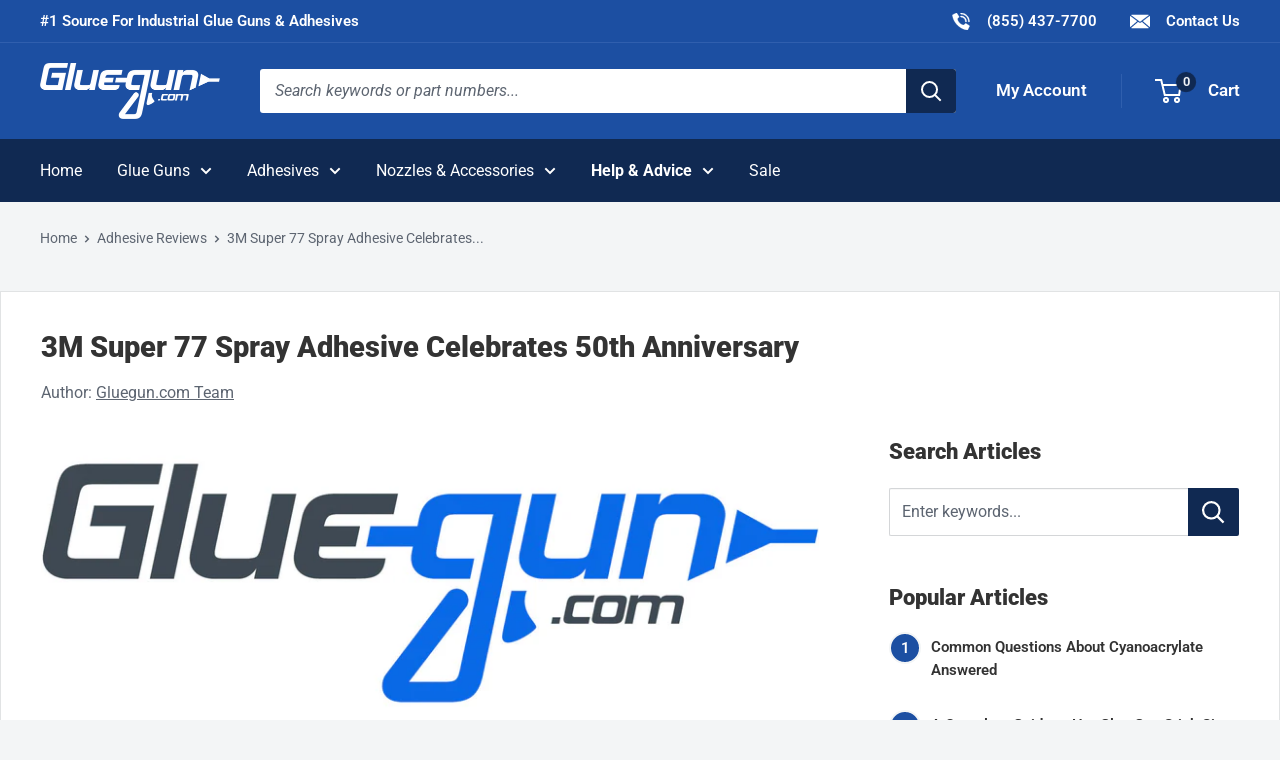

--- FILE ---
content_type: text/html; charset=utf-8
request_url: https://www.gluegun.com/blogs/adhesive-reviews/15157577-3m-super-77-spray-adhesive-celebrates-50th-anniversary
body_size: 31731
content:
<!doctype html>

<html class="no-js" lang="en">
  <head>
    <meta charset="utf-8">
    <meta name="viewport" content="width=device-width, initial-scale=1.0, height=device-height, minimum-scale=1.0, maximum-scale=5.0">
    <meta name="theme-color" content="#1c4fa2">
    <meta name="format-detection" content="telephone=no"><meta name="google-site-verification" content="RUH9Qm62S4-ilUfcVdPfrU9Jj4C3yFZPablqdP7ce_k" />
        <meta name="ahrefs-site-verification" content="64548d12267bc7da7801cfb1871497db4b5b7383f75b9b64225962bfed273797"><title>3M Super 77 Spray Adhesive Celebrates 50th Anniversary
</title><meta name="description" content="  In 1964, 3M gave a whole new meaning to glue with the introduction of 3M Super 77 Spray Adhesive. The world now had glue in an aerosol can. Are you asking yourself, &amp;quot;What is so exciting about that?&amp;quot; Well, let&amp;#39;s take a look at the many benefits and uses that this multipurpose spray adhesive has: First and foremost, 3M"><link rel="canonical" href="https://www.gluegun.com/blogs/adhesive-reviews/15157577-3m-super-77-spray-adhesive-celebrates-50th-anniversary"><link rel="shortcut icon" href="//www.gluegun.com/cdn/shop/files/favicon_96x96.png?v=1629906528" type="image/png">
<link rel="preload" as="style" href="//www.gluegun.com/cdn/shop/t/32/assets/theme.css?v=169444190562438226381746459240">
    <link rel="preload" as="script" href="//www.gluegun.com/cdn/shop/t/32/assets/theme.min.js?v=155891055080153451001754687110">
    <link rel="preconnect" href="https://cdn.shopify.com">
    <link rel="preconnect" href="https://fonts.shopifycdn.com">
    <link rel="dns-prefetch" href="https://productreviews.shopifycdn.com">
    <link rel="dns-prefetch" href="https://ajax.googleapis.com">
    <link rel="dns-prefetch" href="https://maps.googleapis.com">
    <link rel="dns-prefetch" href="https://maps.gstatic.com">
    <link rel="dns-prefetch" href="https://cdn.accentuate.io">

    <meta property="og:type" content="article">
  <meta property="og:title" content="3M Super 77 Spray Adhesive Celebrates 50th Anniversary"><meta property="og:image" content="http://www.gluegun.com/cdn/shop/articles/gluegun-blog-header_a846215f-6d5a-4f0b-a3a6-d7ae7a43ccef.jpg?v=1752522778">
    <meta property="og:image:secure_url" content="https://www.gluegun.com/cdn/shop/articles/gluegun-blog-header_a846215f-6d5a-4f0b-a3a6-d7ae7a43ccef.jpg?v=1752522778">
    <meta property="og:image:width" content="1600">
    <meta property="og:image:height" content="580"><meta property="og:description" content="  In 1964, 3M gave a whole new meaning to glue with the introduction of 3M Super 77 Spray Adhesive. The world now had glue in an aerosol can. Are you asking yourself, &amp;quot;What is so exciting about that?&amp;quot; Well, let&amp;#39;s take a look at the many benefits and uses that this multipurpose spray adhesive has: First and foremost, 3M"><meta property="og:url" content="https://www.gluegun.com/blogs/adhesive-reviews/15157577-3m-super-77-spray-adhesive-celebrates-50th-anniversary">
<meta property="og:site_name" content="Gluegun.com"><meta name="twitter:card" content="summary"><meta name="twitter:title" content="3M Super 77 Spray Adhesive Celebrates 50th Anniversary">
  <meta name="twitter:description" content="In 1964, 3M gave a whole new meaning to glue with the introduction of 3M Super 77 Spray Adhesive. The world now had glue in an aerosol can. Are you asking yourself, &quot;What is so exciting about that?&quot; Well, let&#39;s take a look at the many benefits and uses that this multipurpose spray adhesive has:"><meta name="twitter:image" content="https://www.gluegun.com/cdn/shop/articles/gluegun-blog-header_a846215f-6d5a-4f0b-a3a6-d7ae7a43ccef_600x600_crop_center.jpg?v=1752522778">
    <link rel="preload" href="" as="font" type="font/woff2" crossorigin>
<link rel="preload" href="//www.gluegun.com/cdn/fonts/roboto/roboto_n9.0c184e6fa23f90226ecbf2340f41a7f829851913.woff2" as="font" type="font/woff2" crossorigin>
<link rel="preload" href="//www.gluegun.com/cdn/fonts/roboto/roboto_n4.2019d890f07b1852f56ce63ba45b2db45d852cba.woff2" as="font" type="font/woff2" crossorigin>

<style>
  
  @font-face {
  font-family: Roboto;
  font-weight: 900;
  font-style: normal;
  font-display: swap;
  src: url("//www.gluegun.com/cdn/fonts/roboto/roboto_n9.0c184e6fa23f90226ecbf2340f41a7f829851913.woff2") format("woff2"),
       url("//www.gluegun.com/cdn/fonts/roboto/roboto_n9.7211b7d111ec948ac853161b9ab0c32728753cde.woff") format("woff");
}

  @font-face {
  font-family: Roboto;
  font-weight: 400;
  font-style: normal;
  font-display: swap;
  src: url("//www.gluegun.com/cdn/fonts/roboto/roboto_n4.2019d890f07b1852f56ce63ba45b2db45d852cba.woff2") format("woff2"),
       url("//www.gluegun.com/cdn/fonts/roboto/roboto_n4.238690e0007583582327135619c5f7971652fa9d.woff") format("woff");
}

@font-face {
  font-family: Roboto;
  font-weight: 600;
  font-style: normal;
  font-display: swap;
  src: url("//www.gluegun.com/cdn/fonts/roboto/roboto_n6.3d305d5382545b48404c304160aadee38c90ef9d.woff2") format("woff2"),
       url("//www.gluegun.com/cdn/fonts/roboto/roboto_n6.bb37be020157f87e181e5489d5e9137ad60c47a2.woff") format("woff");
}

@font-face {
  font-family: Roboto;
  font-weight: 900;
  font-style: italic;
  font-display: swap;
  src: url("//www.gluegun.com/cdn/fonts/roboto/roboto_i9.8bf6d9508a9a9d1b2375b9f0abd9bf21e05bfc81.woff2") format("woff2"),
       url("//www.gluegun.com/cdn/fonts/roboto/roboto_i9.96d6ec64d624107ce21cf389327592d9f557d5b8.woff") format("woff");
}


  @font-face {
  font-family: Roboto;
  font-weight: 700;
  font-style: normal;
  font-display: swap;
  src: url("//www.gluegun.com/cdn/fonts/roboto/roboto_n7.f38007a10afbbde8976c4056bfe890710d51dec2.woff2") format("woff2"),
       url("//www.gluegun.com/cdn/fonts/roboto/roboto_n7.94bfdd3e80c7be00e128703d245c207769d763f9.woff") format("woff");
}

  @font-face {
  font-family: Roboto;
  font-weight: 400;
  font-style: italic;
  font-display: swap;
  src: url("//www.gluegun.com/cdn/fonts/roboto/roboto_i4.57ce898ccda22ee84f49e6b57ae302250655e2d4.woff2") format("woff2"),
       url("//www.gluegun.com/cdn/fonts/roboto/roboto_i4.b21f3bd061cbcb83b824ae8c7671a82587b264bf.woff") format("woff");
}

  @font-face {
  font-family: Roboto;
  font-weight: 700;
  font-style: italic;
  font-display: swap;
  src: url("//www.gluegun.com/cdn/fonts/roboto/roboto_i7.7ccaf9410746f2c53340607c42c43f90a9005937.woff2") format("woff2"),
       url("//www.gluegun.com/cdn/fonts/roboto/roboto_i7.49ec21cdd7148292bffea74c62c0df6e93551516.woff") format("woff");
}


  :root {
    --default-text-font-size : 15px;
    --base-text-font-size    : 16px;
    --display-font-family    : Helvetica, Arial, sans-serif;
    --display-font-weight    : 400;
    --display-font-style     : normal;
    --heading-font-family    : Roboto, sans-serif;
    --heading-font-weight    : 900;
    --heading-font-style     : normal;
    --text-font-family       : Roboto, sans-serif;
    --text-font-weight       : 400;
    --text-font-style        : normal;
    --text-font-bolder-weight: 600;
    --text-link-decoration   : underline;

    --text-color               : #5d6571;
    --text-color-rgb           : 93, 101, 113;
    --heading-color            : #333333;
    --border-color             : #e1e3e4;
    --border-color-rgb         : 225, 227, 228;
    --form-border-color        : #d4d6d8;
    --accent-color             : #1c4fa2;
    --accent-color-rgb         : 28, 79, 162;
    --link-color               : #1c4fa2;
    --link-color-hover         : #112f61;
    --background               : #f3f5f6;
    --secondary-background     : #ffffff;
    --secondary-background-rgb : 255, 255, 255;
    --accent-background        : rgba(28, 79, 162, 0.08);

    --input-background: #ffffff;

    --error-color       : #bc0000;
    --error-background  : rgba(188, 0, 0, 0.07);
    --success-color     : #3f8600;
    --success-background: rgba(63, 134, 0, 0.11);

    --primary-button-background      : #1c4fa2;
    --primary-button-background-rgb  : 28, 79, 162;
    --primary-button-text-color      : #ffffff;
    --secondary-button-background    : #102952;
    --secondary-button-background-rgb: 16, 41, 82;
    --secondary-button-text-color    : #ffffff;

    --header-background      : #1c4fa2;
    --header-text-color      : #ffffff;
    --header-light-text-color: #5c85c9;
    --header-border-color    : rgba(92, 133, 201, 0.3);
    --header-accent-color    : #102952;

    --footer-background-color:    #102952;
    --footer-heading-text-color:  #ffffff;
    --footer-body-text-color:     #ffffff;
    --footer-body-text-color-rgb: 255, 255, 255;
    --footer-accent-color:        #1c4fa2;
    --footer-accent-color-rgb:    28, 79, 162;
    --footer-border:              none;

    --flickity-arrow-color: #abb1b4;--product-on-sale-accent           : #1c4fa2;
    --product-on-sale-accent-rgb       : 28, 79, 162;
    --product-on-sale-color            : #ffffff;
    --product-in-stock-color           : #409700;
    --product-low-stock-color          : #1c4fa2;
    --product-sold-out-color           : #8a9297;
    --product-custom-label-1-background: #102952;
    --product-custom-label-1-color     : #ffffff;
    --product-custom-label-2-background: #e1e3e4;
    --product-custom-label-2-color     : #000000;
    --product-review-star-color        : #ffd000;

    --mobile-container-gutter : 20px;
    --desktop-container-gutter: 40px;

    /* Shopify related variables */
    --payment-terms-background-color: #f3f5f6;
  }
</style>

<script>
  // IE11 does not have support for CSS variables, so we have to polyfill them
  if (!(((window || {}).CSS || {}).supports && window.CSS.supports('(--a: 0)'))) {
    const script = document.createElement('script');
    script.type = 'text/javascript';
    script.src = '//www.gluegun.com/cdn/shop/t/32/assets/css-vars-ponyfill.js?v=55388263478605539011732205941';
    script.onload = function() {
      cssVars({});
    };

    document.getElementsByTagName('head')[0].appendChild(script);
  }
</script>


<script>
  window.dataLayer = window.dataLayer || [];
  function gtag() { dataLayer.push(arguments) };
  window.gbEvents = window.gbEvents || [];
</script><script>
  // Growthbook page views.
  window.gbEvents.push('page_view');

  // Basin form submissions.
  document.addEventListener('theme.formSubmission', function(event) {
    window.gbEvents.push('form_submit');
    gtag('event', 'form_submit', {
      form_id: event.detail.formUID,
      form_service: 'basin',
      form_tracking_id: event.detail.formUID + '_' + window.gtmUniqueFormId
    });
  });

  // Aloglia searches.
  document.addEventListener('theme.algoliaSearch', function(event) {
    window.gbEvents.push('search');
    gtag('event', 'search', {
      search_term: event.detail.searchQuery,
      search_autocomplete: false
    });
  });

  // Aloglia autocomplete searches.
  document.addEventListener('theme.algoliaAutocomplete', function(event) {
    window.gbEvents.push('search');
    gtag('event', 'search', {
      search_term: event.detail.searchQuery,
      search_autocomplete: true
    });
  });

  // Typeform form submissions.
  window.addEventListener('message', function(event) {
    var message = event.data;
    if (message.type && message.type === 'typeform' && message.event === 'formSubmission') {
      window.gbEvents.push('form_submit');
      gtag('event', 'form_submit', {
        form_id: message.form,
        form_service: 'typeform',
        form_tracking_id: message.form + '_' + window.gtmUniqueFormId
      });
    }
  }, false);
</script><script>(function(w,d,s,l,i){w[l]=w[l]||[];w[l].push({'gtm.start':
  new Date().getTime(),event:'gtm.js'});var f=d.getElementsByTagName(s)[0],
  j=d.createElement(s),dl=l!='dataLayer'?'&l='+l:'';j.async=true;j.src=
  'https://www.googletagmanager.com/gtm.js?id='+i+dl;f.parentNode.insertBefore(j,f);
  })(window,document,'script','dataLayer','GTM-MZ952QF');</script><script type="text/javascript">
        (function(c,l,a,r,i,t,y){
            c[a]=c[a]||function(){(c[a].q=c[a].q||[]).push(arguments)};
            t=l.createElement(r);t.async=1;t.src="https://www.clarity.ms/tag/"+i;
            y=l.getElementsByTagName(r)[0];y.parentNode.insertBefore(t,y);
        })(window, document, "clarity", "script", "r1k1rzptuh");
    </script>

    <script>window.performance && window.performance.mark && window.performance.mark('shopify.content_for_header.start');</script><meta name="google-site-verification" content="XuBtIrkFkXTiscL7UqNOTAopPzEkWCg69J91s4cZTwI">
<meta name="google-site-verification" content="ZBoVg5_Prlv7LSGkWJLs_eW21qYJ8fDxNxtJf1LWwLM">
<meta name="google-site-verification" content="XuBtIrkFkXTiscL7UqNOTAopPzEkWCg69J91s4cZTwI">
<meta id="shopify-digital-wallet" name="shopify-digital-wallet" content="/1931996/digital_wallets/dialog">
<meta name="shopify-checkout-api-token" content="7c186273bb3df272ec1f8969184f62d4">
<meta id="in-context-paypal-metadata" data-shop-id="1931996" data-venmo-supported="true" data-environment="production" data-locale="en_US" data-paypal-v4="true" data-currency="USD">
<link rel="alternate" type="application/atom+xml" title="Feed" href="/blogs/adhesive-reviews.atom" />
<script async="async" src="/checkouts/internal/preloads.js?locale=en-US"></script>
<link rel="preconnect" href="https://shop.app" crossorigin="anonymous">
<script async="async" src="https://shop.app/checkouts/internal/preloads.js?locale=en-US&shop_id=1931996" crossorigin="anonymous"></script>
<script id="apple-pay-shop-capabilities" type="application/json">{"shopId":1931996,"countryCode":"US","currencyCode":"USD","merchantCapabilities":["supports3DS"],"merchantId":"gid:\/\/shopify\/Shop\/1931996","merchantName":"Gluegun.com","requiredBillingContactFields":["postalAddress","email","phone"],"requiredShippingContactFields":["postalAddress","email","phone"],"shippingType":"shipping","supportedNetworks":["visa","masterCard","amex","discover","elo","jcb"],"total":{"type":"pending","label":"Gluegun.com","amount":"1.00"},"shopifyPaymentsEnabled":true,"supportsSubscriptions":true}</script>
<script id="shopify-features" type="application/json">{"accessToken":"7c186273bb3df272ec1f8969184f62d4","betas":["rich-media-storefront-analytics"],"domain":"www.gluegun.com","predictiveSearch":true,"shopId":1931996,"locale":"en"}</script>
<script>var Shopify = Shopify || {};
Shopify.shop = "gluegun.myshopify.com";
Shopify.locale = "en";
Shopify.currency = {"active":"USD","rate":"1.0"};
Shopify.country = "US";
Shopify.theme = {"name":"Gluegun 2.0 - Live","id":126780276889,"schema_name":"Shared Theme","schema_version":"2.0","theme_store_id":null,"role":"main"};
Shopify.theme.handle = "null";
Shopify.theme.style = {"id":null,"handle":null};
Shopify.cdnHost = "www.gluegun.com/cdn";
Shopify.routes = Shopify.routes || {};
Shopify.routes.root = "/";</script>
<script type="module">!function(o){(o.Shopify=o.Shopify||{}).modules=!0}(window);</script>
<script>!function(o){function n(){var o=[];function n(){o.push(Array.prototype.slice.apply(arguments))}return n.q=o,n}var t=o.Shopify=o.Shopify||{};t.loadFeatures=n(),t.autoloadFeatures=n()}(window);</script>
<script>
  window.ShopifyPay = window.ShopifyPay || {};
  window.ShopifyPay.apiHost = "shop.app\/pay";
  window.ShopifyPay.redirectState = null;
</script>
<script id="shop-js-analytics" type="application/json">{"pageType":"article"}</script>
<script defer="defer" async type="module" src="//www.gluegun.com/cdn/shopifycloud/shop-js/modules/v2/client.init-shop-cart-sync_C5BV16lS.en.esm.js"></script>
<script defer="defer" async type="module" src="//www.gluegun.com/cdn/shopifycloud/shop-js/modules/v2/chunk.common_CygWptCX.esm.js"></script>
<script type="module">
  await import("//www.gluegun.com/cdn/shopifycloud/shop-js/modules/v2/client.init-shop-cart-sync_C5BV16lS.en.esm.js");
await import("//www.gluegun.com/cdn/shopifycloud/shop-js/modules/v2/chunk.common_CygWptCX.esm.js");

  window.Shopify.SignInWithShop?.initShopCartSync?.({"fedCMEnabled":true,"windoidEnabled":true});

</script>
<script>
  window.Shopify = window.Shopify || {};
  if (!window.Shopify.featureAssets) window.Shopify.featureAssets = {};
  window.Shopify.featureAssets['shop-js'] = {"shop-cart-sync":["modules/v2/client.shop-cart-sync_ZFArdW7E.en.esm.js","modules/v2/chunk.common_CygWptCX.esm.js"],"init-fed-cm":["modules/v2/client.init-fed-cm_CmiC4vf6.en.esm.js","modules/v2/chunk.common_CygWptCX.esm.js"],"shop-button":["modules/v2/client.shop-button_tlx5R9nI.en.esm.js","modules/v2/chunk.common_CygWptCX.esm.js"],"shop-cash-offers":["modules/v2/client.shop-cash-offers_DOA2yAJr.en.esm.js","modules/v2/chunk.common_CygWptCX.esm.js","modules/v2/chunk.modal_D71HUcav.esm.js"],"init-windoid":["modules/v2/client.init-windoid_sURxWdc1.en.esm.js","modules/v2/chunk.common_CygWptCX.esm.js"],"shop-toast-manager":["modules/v2/client.shop-toast-manager_ClPi3nE9.en.esm.js","modules/v2/chunk.common_CygWptCX.esm.js"],"init-shop-email-lookup-coordinator":["modules/v2/client.init-shop-email-lookup-coordinator_B8hsDcYM.en.esm.js","modules/v2/chunk.common_CygWptCX.esm.js"],"init-shop-cart-sync":["modules/v2/client.init-shop-cart-sync_C5BV16lS.en.esm.js","modules/v2/chunk.common_CygWptCX.esm.js"],"avatar":["modules/v2/client.avatar_BTnouDA3.en.esm.js"],"pay-button":["modules/v2/client.pay-button_FdsNuTd3.en.esm.js","modules/v2/chunk.common_CygWptCX.esm.js"],"init-customer-accounts":["modules/v2/client.init-customer-accounts_DxDtT_ad.en.esm.js","modules/v2/client.shop-login-button_C5VAVYt1.en.esm.js","modules/v2/chunk.common_CygWptCX.esm.js","modules/v2/chunk.modal_D71HUcav.esm.js"],"init-shop-for-new-customer-accounts":["modules/v2/client.init-shop-for-new-customer-accounts_ChsxoAhi.en.esm.js","modules/v2/client.shop-login-button_C5VAVYt1.en.esm.js","modules/v2/chunk.common_CygWptCX.esm.js","modules/v2/chunk.modal_D71HUcav.esm.js"],"shop-login-button":["modules/v2/client.shop-login-button_C5VAVYt1.en.esm.js","modules/v2/chunk.common_CygWptCX.esm.js","modules/v2/chunk.modal_D71HUcav.esm.js"],"init-customer-accounts-sign-up":["modules/v2/client.init-customer-accounts-sign-up_CPSyQ0Tj.en.esm.js","modules/v2/client.shop-login-button_C5VAVYt1.en.esm.js","modules/v2/chunk.common_CygWptCX.esm.js","modules/v2/chunk.modal_D71HUcav.esm.js"],"shop-follow-button":["modules/v2/client.shop-follow-button_Cva4Ekp9.en.esm.js","modules/v2/chunk.common_CygWptCX.esm.js","modules/v2/chunk.modal_D71HUcav.esm.js"],"checkout-modal":["modules/v2/client.checkout-modal_BPM8l0SH.en.esm.js","modules/v2/chunk.common_CygWptCX.esm.js","modules/v2/chunk.modal_D71HUcav.esm.js"],"lead-capture":["modules/v2/client.lead-capture_Bi8yE_yS.en.esm.js","modules/v2/chunk.common_CygWptCX.esm.js","modules/v2/chunk.modal_D71HUcav.esm.js"],"shop-login":["modules/v2/client.shop-login_D6lNrXab.en.esm.js","modules/v2/chunk.common_CygWptCX.esm.js","modules/v2/chunk.modal_D71HUcav.esm.js"],"payment-terms":["modules/v2/client.payment-terms_CZxnsJam.en.esm.js","modules/v2/chunk.common_CygWptCX.esm.js","modules/v2/chunk.modal_D71HUcav.esm.js"]};
</script>
<script id="__st">var __st={"a":1931996,"offset":-21600,"reqid":"16232b12-1969-4f2d-98d9-d42de1fdc2f4-1768738980","pageurl":"www.gluegun.com\/blogs\/adhesive-reviews\/15157577-3m-super-77-spray-adhesive-celebrates-50th-anniversary","s":"articles-15157577","u":"a9e6b00bc043","p":"article","rtyp":"article","rid":15157577};</script>
<script>window.ShopifyPaypalV4VisibilityTracking = true;</script>
<script id="captcha-bootstrap">!function(){'use strict';const t='contact',e='account',n='new_comment',o=[[t,t],['blogs',n],['comments',n],[t,'customer']],c=[[e,'customer_login'],[e,'guest_login'],[e,'recover_customer_password'],[e,'create_customer']],r=t=>t.map((([t,e])=>`form[action*='/${t}']:not([data-nocaptcha='true']) input[name='form_type'][value='${e}']`)).join(','),a=t=>()=>t?[...document.querySelectorAll(t)].map((t=>t.form)):[];function s(){const t=[...o],e=r(t);return a(e)}const i='password',u='form_key',d=['recaptcha-v3-token','g-recaptcha-response','h-captcha-response',i],f=()=>{try{return window.sessionStorage}catch{return}},m='__shopify_v',_=t=>t.elements[u];function p(t,e,n=!1){try{const o=window.sessionStorage,c=JSON.parse(o.getItem(e)),{data:r}=function(t){const{data:e,action:n}=t;return t[m]||n?{data:e,action:n}:{data:t,action:n}}(c);for(const[e,n]of Object.entries(r))t.elements[e]&&(t.elements[e].value=n);n&&o.removeItem(e)}catch(o){console.error('form repopulation failed',{error:o})}}const l='form_type',E='cptcha';function T(t){t.dataset[E]=!0}const w=window,h=w.document,L='Shopify',v='ce_forms',y='captcha';let A=!1;((t,e)=>{const n=(g='f06e6c50-85a8-45c8-87d0-21a2b65856fe',I='https://cdn.shopify.com/shopifycloud/storefront-forms-hcaptcha/ce_storefront_forms_captcha_hcaptcha.v1.5.2.iife.js',D={infoText:'Protected by hCaptcha',privacyText:'Privacy',termsText:'Terms'},(t,e,n)=>{const o=w[L][v],c=o.bindForm;if(c)return c(t,g,e,D).then(n);var r;o.q.push([[t,g,e,D],n]),r=I,A||(h.body.append(Object.assign(h.createElement('script'),{id:'captcha-provider',async:!0,src:r})),A=!0)});var g,I,D;w[L]=w[L]||{},w[L][v]=w[L][v]||{},w[L][v].q=[],w[L][y]=w[L][y]||{},w[L][y].protect=function(t,e){n(t,void 0,e),T(t)},Object.freeze(w[L][y]),function(t,e,n,w,h,L){const[v,y,A,g]=function(t,e,n){const i=e?o:[],u=t?c:[],d=[...i,...u],f=r(d),m=r(i),_=r(d.filter((([t,e])=>n.includes(e))));return[a(f),a(m),a(_),s()]}(w,h,L),I=t=>{const e=t.target;return e instanceof HTMLFormElement?e:e&&e.form},D=t=>v().includes(t);t.addEventListener('submit',(t=>{const e=I(t);if(!e)return;const n=D(e)&&!e.dataset.hcaptchaBound&&!e.dataset.recaptchaBound,o=_(e),c=g().includes(e)&&(!o||!o.value);(n||c)&&t.preventDefault(),c&&!n&&(function(t){try{if(!f())return;!function(t){const e=f();if(!e)return;const n=_(t);if(!n)return;const o=n.value;o&&e.removeItem(o)}(t);const e=Array.from(Array(32),(()=>Math.random().toString(36)[2])).join('');!function(t,e){_(t)||t.append(Object.assign(document.createElement('input'),{type:'hidden',name:u})),t.elements[u].value=e}(t,e),function(t,e){const n=f();if(!n)return;const o=[...t.querySelectorAll(`input[type='${i}']`)].map((({name:t})=>t)),c=[...d,...o],r={};for(const[a,s]of new FormData(t).entries())c.includes(a)||(r[a]=s);n.setItem(e,JSON.stringify({[m]:1,action:t.action,data:r}))}(t,e)}catch(e){console.error('failed to persist form',e)}}(e),e.submit())}));const S=(t,e)=>{t&&!t.dataset[E]&&(n(t,e.some((e=>e===t))),T(t))};for(const o of['focusin','change'])t.addEventListener(o,(t=>{const e=I(t);D(e)&&S(e,y())}));const B=e.get('form_key'),M=e.get(l),P=B&&M;t.addEventListener('DOMContentLoaded',(()=>{const t=y();if(P)for(const e of t)e.elements[l].value===M&&p(e,B);[...new Set([...A(),...v().filter((t=>'true'===t.dataset.shopifyCaptcha))])].forEach((e=>S(e,t)))}))}(h,new URLSearchParams(w.location.search),n,t,e,['guest_login'])})(!0,!0)}();</script>
<script integrity="sha256-4kQ18oKyAcykRKYeNunJcIwy7WH5gtpwJnB7kiuLZ1E=" data-source-attribution="shopify.loadfeatures" defer="defer" src="//www.gluegun.com/cdn/shopifycloud/storefront/assets/storefront/load_feature-a0a9edcb.js" crossorigin="anonymous"></script>
<script crossorigin="anonymous" defer="defer" src="//www.gluegun.com/cdn/shopifycloud/storefront/assets/shopify_pay/storefront-65b4c6d7.js?v=20250812"></script>
<script data-source-attribution="shopify.dynamic_checkout.dynamic.init">var Shopify=Shopify||{};Shopify.PaymentButton=Shopify.PaymentButton||{isStorefrontPortableWallets:!0,init:function(){window.Shopify.PaymentButton.init=function(){};var t=document.createElement("script");t.src="https://www.gluegun.com/cdn/shopifycloud/portable-wallets/latest/portable-wallets.en.js",t.type="module",document.head.appendChild(t)}};
</script>
<script data-source-attribution="shopify.dynamic_checkout.buyer_consent">
  function portableWalletsHideBuyerConsent(e){var t=document.getElementById("shopify-buyer-consent"),n=document.getElementById("shopify-subscription-policy-button");t&&n&&(t.classList.add("hidden"),t.setAttribute("aria-hidden","true"),n.removeEventListener("click",e))}function portableWalletsShowBuyerConsent(e){var t=document.getElementById("shopify-buyer-consent"),n=document.getElementById("shopify-subscription-policy-button");t&&n&&(t.classList.remove("hidden"),t.removeAttribute("aria-hidden"),n.addEventListener("click",e))}window.Shopify?.PaymentButton&&(window.Shopify.PaymentButton.hideBuyerConsent=portableWalletsHideBuyerConsent,window.Shopify.PaymentButton.showBuyerConsent=portableWalletsShowBuyerConsent);
</script>
<script data-source-attribution="shopify.dynamic_checkout.cart.bootstrap">document.addEventListener("DOMContentLoaded",(function(){function t(){return document.querySelector("shopify-accelerated-checkout-cart, shopify-accelerated-checkout")}if(t())Shopify.PaymentButton.init();else{new MutationObserver((function(e,n){t()&&(Shopify.PaymentButton.init(),n.disconnect())})).observe(document.body,{childList:!0,subtree:!0})}}));
</script>
<link id="shopify-accelerated-checkout-styles" rel="stylesheet" media="screen" href="https://www.gluegun.com/cdn/shopifycloud/portable-wallets/latest/accelerated-checkout-backwards-compat.css" crossorigin="anonymous">
<style id="shopify-accelerated-checkout-cart">
        #shopify-buyer-consent {
  margin-top: 1em;
  display: inline-block;
  width: 100%;
}

#shopify-buyer-consent.hidden {
  display: none;
}

#shopify-subscription-policy-button {
  background: none;
  border: none;
  padding: 0;
  text-decoration: underline;
  font-size: inherit;
  cursor: pointer;
}

#shopify-subscription-policy-button::before {
  box-shadow: none;
}

      </style>

<script>window.performance && window.performance.mark && window.performance.mark('shopify.content_for_header.end');</script>

    <link rel="stylesheet" href="//www.gluegun.com/cdn/shop/t/32/assets/theme.css?v=169444190562438226381746459240">
    <link rel="stylesheet" href="//www.gluegun.com/cdn/shop/t/32/assets/custom.css?v=44867426591567243391767910516"><link rel="stylesheet" href="//www.gluegun.com/cdn/shop/t/32/assets/custom-gluegun.css?v=137297314597623585671632232869"><link rel="stylesheet" href="//embed.typeform.com/next/css/popup.css" />

    

    <script>
      // This allows to expose several variables to the global scope, to be used in scripts
      window.theme = {
        pageType: "article",
        cartCount: 0,
        moneyFormat: "${{amount}}",
        moneyWithCurrencyFormat: "${{amount}} USD",
        showDiscount: false,
        discountMode: "percentage",
        searchMode: "product,article",
        searchUnavailableProducts: "last",
        cartType: "drawer",
        productImagePlaceholder: "\/\/www.gluegun.com\/cdn\/shop\/files\/product-image-placeholder.png?v=8257985041879701345"
      };

      window.routes = {
        rootUrl: "\/",
        rootUrlWithoutSlash: '',
        cartUrl: "\/cart",
        cartAddUrl: "\/cart\/add",
        cartChangeUrl: "\/cart\/change",
        searchUrl: "\/search",
        productRecommendationsUrl: "\/recommendations\/products",
        contactUrl: "\/pages\/contact-us"
      };

      window.languages = {
        productRegularPrice: "Regular price",
        productSalePrice: "Sale price",
        collectionOnSaleLabel: "Save {{savings}}",
        productFormUnavailable: "Unavailable",
        productFormAddToCart: "Add to Cart",
        productFormSoldOut: "Out of Stock",
        productAdded: "Product has been added to your cart",
        productAddedShort: "Added!",
        shippingEstimatorNoResults: "No shipping could be found for your address.",
        shippingEstimatorOneResult: "There is one shipping rate for your address:",
        shippingEstimatorMultipleResults: "There are {{count}} shipping rates for your address:",
        shippingEstimatorErrors: "There are some errors:"
      };

      window.lazySizesConfig = {
        loadHidden: false,
        hFac: 0.8,
        expFactor: 3,
        customMedia: {
          '--phone': '(max-width: 640px)',
          '--tablet': '(min-width: 641px) and (max-width: 1023px)',
          '--lap': '(min-width: 1024px)'
        }
      };

      document.documentElement.className = document.documentElement.className.replace('no-js', 'js');
    </script><script>
      (function() {
        var domains = {
          primary: atob("d3d3LmdsdWVndW4uY29t"),
          permanent: atob("Z2x1ZWd1bi5teXNob3BpZnkuY29t"),
          preview: atob("c2hvcGlmeXByZXZpZXcuY29t")
        }
        var host = window.location.host;
        if (host !== domains.primary && host !== domains.permanent && host.indexOf(domains.preview) < 1) {
          window.location.replace(
            window.location.href.replace(host, domains.primary)
          )
        }
      })();
    </script><script src="//www.gluegun.com/cdn/shop/t/32/assets/theme.min.js?v=155891055080153451001754687110" defer></script>
    <script src="//www.gluegun.com/cdn/shop/t/32/assets/custom.js?v=125002105504731258771767910516" defer></script>
    <script src="//www.gluegun.com/cdn/shop/t/32/assets/location.js?v=98600945657323212121767910516" defer></script><script src="//embed.typeform.com/next/embed.js" defer></script><script>
        (function () {
          window.onpageshow = function() {
            // We force re-freshing the cart content onpageshow, as most browsers will serve a cache copy when hitting the
            // back button, which cause staled data
            document.documentElement.dispatchEvent(new CustomEvent('cart:refresh', {
              bubbles: true,
              detail: {scrollToTop: false}
            }));
          };
        })();
      </script><script src="//staticw2.yotpo.com/zdgM9DFCrk4x1y9BGPr5qRxzeRAKstmt8bthVCuY/widget.js" defer></script><script src="https://challenges.cloudflare.com/turnstile/v0/api.js" async defer></script><link href="https://monorail-edge.shopifysvc.com" rel="dns-prefetch">
<script>(function(){if ("sendBeacon" in navigator && "performance" in window) {try {var session_token_from_headers = performance.getEntriesByType('navigation')[0].serverTiming.find(x => x.name == '_s').description;} catch {var session_token_from_headers = undefined;}var session_cookie_matches = document.cookie.match(/_shopify_s=([^;]*)/);var session_token_from_cookie = session_cookie_matches && session_cookie_matches.length === 2 ? session_cookie_matches[1] : "";var session_token = session_token_from_headers || session_token_from_cookie || "";function handle_abandonment_event(e) {var entries = performance.getEntries().filter(function(entry) {return /monorail-edge.shopifysvc.com/.test(entry.name);});if (!window.abandonment_tracked && entries.length === 0) {window.abandonment_tracked = true;var currentMs = Date.now();var navigation_start = performance.timing.navigationStart;var payload = {shop_id: 1931996,url: window.location.href,navigation_start,duration: currentMs - navigation_start,session_token,page_type: "article"};window.navigator.sendBeacon("https://monorail-edge.shopifysvc.com/v1/produce", JSON.stringify({schema_id: "online_store_buyer_site_abandonment/1.1",payload: payload,metadata: {event_created_at_ms: currentMs,event_sent_at_ms: currentMs}}));}}window.addEventListener('pagehide', handle_abandonment_event);}}());</script>
<script id="web-pixels-manager-setup">(function e(e,d,r,n,o){if(void 0===o&&(o={}),!Boolean(null===(a=null===(i=window.Shopify)||void 0===i?void 0:i.analytics)||void 0===a?void 0:a.replayQueue)){var i,a;window.Shopify=window.Shopify||{};var t=window.Shopify;t.analytics=t.analytics||{};var s=t.analytics;s.replayQueue=[],s.publish=function(e,d,r){return s.replayQueue.push([e,d,r]),!0};try{self.performance.mark("wpm:start")}catch(e){}var l=function(){var e={modern:/Edge?\/(1{2}[4-9]|1[2-9]\d|[2-9]\d{2}|\d{4,})\.\d+(\.\d+|)|Firefox\/(1{2}[4-9]|1[2-9]\d|[2-9]\d{2}|\d{4,})\.\d+(\.\d+|)|Chrom(ium|e)\/(9{2}|\d{3,})\.\d+(\.\d+|)|(Maci|X1{2}).+ Version\/(15\.\d+|(1[6-9]|[2-9]\d|\d{3,})\.\d+)([,.]\d+|)( \(\w+\)|)( Mobile\/\w+|) Safari\/|Chrome.+OPR\/(9{2}|\d{3,})\.\d+\.\d+|(CPU[ +]OS|iPhone[ +]OS|CPU[ +]iPhone|CPU IPhone OS|CPU iPad OS)[ +]+(15[._]\d+|(1[6-9]|[2-9]\d|\d{3,})[._]\d+)([._]\d+|)|Android:?[ /-](13[3-9]|1[4-9]\d|[2-9]\d{2}|\d{4,})(\.\d+|)(\.\d+|)|Android.+Firefox\/(13[5-9]|1[4-9]\d|[2-9]\d{2}|\d{4,})\.\d+(\.\d+|)|Android.+Chrom(ium|e)\/(13[3-9]|1[4-9]\d|[2-9]\d{2}|\d{4,})\.\d+(\.\d+|)|SamsungBrowser\/([2-9]\d|\d{3,})\.\d+/,legacy:/Edge?\/(1[6-9]|[2-9]\d|\d{3,})\.\d+(\.\d+|)|Firefox\/(5[4-9]|[6-9]\d|\d{3,})\.\d+(\.\d+|)|Chrom(ium|e)\/(5[1-9]|[6-9]\d|\d{3,})\.\d+(\.\d+|)([\d.]+$|.*Safari\/(?![\d.]+ Edge\/[\d.]+$))|(Maci|X1{2}).+ Version\/(10\.\d+|(1[1-9]|[2-9]\d|\d{3,})\.\d+)([,.]\d+|)( \(\w+\)|)( Mobile\/\w+|) Safari\/|Chrome.+OPR\/(3[89]|[4-9]\d|\d{3,})\.\d+\.\d+|(CPU[ +]OS|iPhone[ +]OS|CPU[ +]iPhone|CPU IPhone OS|CPU iPad OS)[ +]+(10[._]\d+|(1[1-9]|[2-9]\d|\d{3,})[._]\d+)([._]\d+|)|Android:?[ /-](13[3-9]|1[4-9]\d|[2-9]\d{2}|\d{4,})(\.\d+|)(\.\d+|)|Mobile Safari.+OPR\/([89]\d|\d{3,})\.\d+\.\d+|Android.+Firefox\/(13[5-9]|1[4-9]\d|[2-9]\d{2}|\d{4,})\.\d+(\.\d+|)|Android.+Chrom(ium|e)\/(13[3-9]|1[4-9]\d|[2-9]\d{2}|\d{4,})\.\d+(\.\d+|)|Android.+(UC? ?Browser|UCWEB|U3)[ /]?(15\.([5-9]|\d{2,})|(1[6-9]|[2-9]\d|\d{3,})\.\d+)\.\d+|SamsungBrowser\/(5\.\d+|([6-9]|\d{2,})\.\d+)|Android.+MQ{2}Browser\/(14(\.(9|\d{2,})|)|(1[5-9]|[2-9]\d|\d{3,})(\.\d+|))(\.\d+|)|K[Aa][Ii]OS\/(3\.\d+|([4-9]|\d{2,})\.\d+)(\.\d+|)/},d=e.modern,r=e.legacy,n=navigator.userAgent;return n.match(d)?"modern":n.match(r)?"legacy":"unknown"}(),u="modern"===l?"modern":"legacy",c=(null!=n?n:{modern:"",legacy:""})[u],f=function(e){return[e.baseUrl,"/wpm","/b",e.hashVersion,"modern"===e.buildTarget?"m":"l",".js"].join("")}({baseUrl:d,hashVersion:r,buildTarget:u}),m=function(e){var d=e.version,r=e.bundleTarget,n=e.surface,o=e.pageUrl,i=e.monorailEndpoint;return{emit:function(e){var a=e.status,t=e.errorMsg,s=(new Date).getTime(),l=JSON.stringify({metadata:{event_sent_at_ms:s},events:[{schema_id:"web_pixels_manager_load/3.1",payload:{version:d,bundle_target:r,page_url:o,status:a,surface:n,error_msg:t},metadata:{event_created_at_ms:s}}]});if(!i)return console&&console.warn&&console.warn("[Web Pixels Manager] No Monorail endpoint provided, skipping logging."),!1;try{return self.navigator.sendBeacon.bind(self.navigator)(i,l)}catch(e){}var u=new XMLHttpRequest;try{return u.open("POST",i,!0),u.setRequestHeader("Content-Type","text/plain"),u.send(l),!0}catch(e){return console&&console.warn&&console.warn("[Web Pixels Manager] Got an unhandled error while logging to Monorail."),!1}}}}({version:r,bundleTarget:l,surface:e.surface,pageUrl:self.location.href,monorailEndpoint:e.monorailEndpoint});try{o.browserTarget=l,function(e){var d=e.src,r=e.async,n=void 0===r||r,o=e.onload,i=e.onerror,a=e.sri,t=e.scriptDataAttributes,s=void 0===t?{}:t,l=document.createElement("script"),u=document.querySelector("head"),c=document.querySelector("body");if(l.async=n,l.src=d,a&&(l.integrity=a,l.crossOrigin="anonymous"),s)for(var f in s)if(Object.prototype.hasOwnProperty.call(s,f))try{l.dataset[f]=s[f]}catch(e){}if(o&&l.addEventListener("load",o),i&&l.addEventListener("error",i),u)u.appendChild(l);else{if(!c)throw new Error("Did not find a head or body element to append the script");c.appendChild(l)}}({src:f,async:!0,onload:function(){if(!function(){var e,d;return Boolean(null===(d=null===(e=window.Shopify)||void 0===e?void 0:e.analytics)||void 0===d?void 0:d.initialized)}()){var d=window.webPixelsManager.init(e)||void 0;if(d){var r=window.Shopify.analytics;r.replayQueue.forEach((function(e){var r=e[0],n=e[1],o=e[2];d.publishCustomEvent(r,n,o)})),r.replayQueue=[],r.publish=d.publishCustomEvent,r.visitor=d.visitor,r.initialized=!0}}},onerror:function(){return m.emit({status:"failed",errorMsg:"".concat(f," has failed to load")})},sri:function(e){var d=/^sha384-[A-Za-z0-9+/=]+$/;return"string"==typeof e&&d.test(e)}(c)?c:"",scriptDataAttributes:o}),m.emit({status:"loading"})}catch(e){m.emit({status:"failed",errorMsg:(null==e?void 0:e.message)||"Unknown error"})}}})({shopId: 1931996,storefrontBaseUrl: "https://www.gluegun.com",extensionsBaseUrl: "https://extensions.shopifycdn.com/cdn/shopifycloud/web-pixels-manager",monorailEndpoint: "https://monorail-edge.shopifysvc.com/unstable/produce_batch",surface: "storefront-renderer",enabledBetaFlags: ["2dca8a86"],webPixelsConfigList: [{"id":"528547993","configuration":"{\"config\":\"{\\\"google_tag_ids\\\":[\\\"G-GQCRTF4NGC\\\",\\\"GT-P82LFHK\\\",\\\"AW-989884405\\\",\\\"G-GF4DP7DQSQ\\\"],\\\"target_country\\\":\\\"US\\\",\\\"gtag_events\\\":[{\\\"type\\\":\\\"begin_checkout\\\",\\\"action_label\\\":[\\\"G-GQCRTF4NGC\\\",\\\"G-GF4DP7DQSQ\\\"]},{\\\"type\\\":\\\"search\\\",\\\"action_label\\\":[\\\"G-GQCRTF4NGC\\\",\\\"G-GF4DP7DQSQ\\\"]},{\\\"type\\\":\\\"view_item\\\",\\\"action_label\\\":[\\\"G-GQCRTF4NGC\\\",\\\"MC-8N97TCZMK5\\\",\\\"G-GF4DP7DQSQ\\\"]},{\\\"type\\\":\\\"purchase\\\",\\\"action_label\\\":[\\\"G-GQCRTF4NGC\\\",\\\"MC-8N97TCZMK5\\\",\\\"AW-989884405\\\/7MMYCLHJk8QZEPXfgdgD\\\",\\\"G-GF4DP7DQSQ\\\"]},{\\\"type\\\":\\\"page_view\\\",\\\"action_label\\\":[\\\"G-GQCRTF4NGC\\\",\\\"MC-8N97TCZMK5\\\",\\\"G-GF4DP7DQSQ\\\"]},{\\\"type\\\":\\\"add_payment_info\\\",\\\"action_label\\\":[\\\"G-GQCRTF4NGC\\\",\\\"G-GF4DP7DQSQ\\\"]},{\\\"type\\\":\\\"add_to_cart\\\",\\\"action_label\\\":[\\\"G-GQCRTF4NGC\\\",\\\"G-GF4DP7DQSQ\\\"]}],\\\"enable_monitoring_mode\\\":false}\"}","eventPayloadVersion":"v1","runtimeContext":"OPEN","scriptVersion":"b2a88bafab3e21179ed38636efcd8a93","type":"APP","apiClientId":1780363,"privacyPurposes":[],"dataSharingAdjustments":{"protectedCustomerApprovalScopes":["read_customer_address","read_customer_email","read_customer_name","read_customer_personal_data","read_customer_phone"]}},{"id":"34832537","eventPayloadVersion":"1","runtimeContext":"LAX","scriptVersion":"2","type":"CUSTOM","privacyPurposes":[],"name":"Google Tag Manager"},{"id":"48005273","eventPayloadVersion":"1","runtimeContext":"LAX","scriptVersion":"6","type":"CUSTOM","privacyPurposes":[],"name":"3M Pixel"},{"id":"147030169","eventPayloadVersion":"1","runtimeContext":"LAX","scriptVersion":"1","type":"CUSTOM","privacyPurposes":[],"name":"Algolia Analytics"},{"id":"shopify-app-pixel","configuration":"{}","eventPayloadVersion":"v1","runtimeContext":"STRICT","scriptVersion":"0450","apiClientId":"shopify-pixel","type":"APP","privacyPurposes":["ANALYTICS","MARKETING"]},{"id":"shopify-custom-pixel","eventPayloadVersion":"v1","runtimeContext":"LAX","scriptVersion":"0450","apiClientId":"shopify-pixel","type":"CUSTOM","privacyPurposes":["ANALYTICS","MARKETING"]}],isMerchantRequest: false,initData: {"shop":{"name":"Gluegun.com","paymentSettings":{"currencyCode":"USD"},"myshopifyDomain":"gluegun.myshopify.com","countryCode":"US","storefrontUrl":"https:\/\/www.gluegun.com"},"customer":null,"cart":null,"checkout":null,"productVariants":[],"purchasingCompany":null},},"https://www.gluegun.com/cdn","fcfee988w5aeb613cpc8e4bc33m6693e112",{"modern":"","legacy":""},{"shopId":"1931996","storefrontBaseUrl":"https:\/\/www.gluegun.com","extensionBaseUrl":"https:\/\/extensions.shopifycdn.com\/cdn\/shopifycloud\/web-pixels-manager","surface":"storefront-renderer","enabledBetaFlags":"[\"2dca8a86\"]","isMerchantRequest":"false","hashVersion":"fcfee988w5aeb613cpc8e4bc33m6693e112","publish":"custom","events":"[[\"page_viewed\",{}]]"});</script><script>
  window.ShopifyAnalytics = window.ShopifyAnalytics || {};
  window.ShopifyAnalytics.meta = window.ShopifyAnalytics.meta || {};
  window.ShopifyAnalytics.meta.currency = 'USD';
  var meta = {"page":{"pageType":"article","resourceType":"article","resourceId":15157577,"requestId":"16232b12-1969-4f2d-98d9-d42de1fdc2f4-1768738980"}};
  for (var attr in meta) {
    window.ShopifyAnalytics.meta[attr] = meta[attr];
  }
</script>
<script class="analytics">
  (function () {
    var customDocumentWrite = function(content) {
      var jquery = null;

      if (window.jQuery) {
        jquery = window.jQuery;
      } else if (window.Checkout && window.Checkout.$) {
        jquery = window.Checkout.$;
      }

      if (jquery) {
        jquery('body').append(content);
      }
    };

    var hasLoggedConversion = function(token) {
      if (token) {
        return document.cookie.indexOf('loggedConversion=' + token) !== -1;
      }
      return false;
    }

    var setCookieIfConversion = function(token) {
      if (token) {
        var twoMonthsFromNow = new Date(Date.now());
        twoMonthsFromNow.setMonth(twoMonthsFromNow.getMonth() + 2);

        document.cookie = 'loggedConversion=' + token + '; expires=' + twoMonthsFromNow;
      }
    }

    var trekkie = window.ShopifyAnalytics.lib = window.trekkie = window.trekkie || [];
    if (trekkie.integrations) {
      return;
    }
    trekkie.methods = [
      'identify',
      'page',
      'ready',
      'track',
      'trackForm',
      'trackLink'
    ];
    trekkie.factory = function(method) {
      return function() {
        var args = Array.prototype.slice.call(arguments);
        args.unshift(method);
        trekkie.push(args);
        return trekkie;
      };
    };
    for (var i = 0; i < trekkie.methods.length; i++) {
      var key = trekkie.methods[i];
      trekkie[key] = trekkie.factory(key);
    }
    trekkie.load = function(config) {
      trekkie.config = config || {};
      trekkie.config.initialDocumentCookie = document.cookie;
      var first = document.getElementsByTagName('script')[0];
      var script = document.createElement('script');
      script.type = 'text/javascript';
      script.onerror = function(e) {
        var scriptFallback = document.createElement('script');
        scriptFallback.type = 'text/javascript';
        scriptFallback.onerror = function(error) {
                var Monorail = {
      produce: function produce(monorailDomain, schemaId, payload) {
        var currentMs = new Date().getTime();
        var event = {
          schema_id: schemaId,
          payload: payload,
          metadata: {
            event_created_at_ms: currentMs,
            event_sent_at_ms: currentMs
          }
        };
        return Monorail.sendRequest("https://" + monorailDomain + "/v1/produce", JSON.stringify(event));
      },
      sendRequest: function sendRequest(endpointUrl, payload) {
        // Try the sendBeacon API
        if (window && window.navigator && typeof window.navigator.sendBeacon === 'function' && typeof window.Blob === 'function' && !Monorail.isIos12()) {
          var blobData = new window.Blob([payload], {
            type: 'text/plain'
          });

          if (window.navigator.sendBeacon(endpointUrl, blobData)) {
            return true;
          } // sendBeacon was not successful

        } // XHR beacon

        var xhr = new XMLHttpRequest();

        try {
          xhr.open('POST', endpointUrl);
          xhr.setRequestHeader('Content-Type', 'text/plain');
          xhr.send(payload);
        } catch (e) {
          console.log(e);
        }

        return false;
      },
      isIos12: function isIos12() {
        return window.navigator.userAgent.lastIndexOf('iPhone; CPU iPhone OS 12_') !== -1 || window.navigator.userAgent.lastIndexOf('iPad; CPU OS 12_') !== -1;
      }
    };
    Monorail.produce('monorail-edge.shopifysvc.com',
      'trekkie_storefront_load_errors/1.1',
      {shop_id: 1931996,
      theme_id: 126780276889,
      app_name: "storefront",
      context_url: window.location.href,
      source_url: "//www.gluegun.com/cdn/s/trekkie.storefront.cd680fe47e6c39ca5d5df5f0a32d569bc48c0f27.min.js"});

        };
        scriptFallback.async = true;
        scriptFallback.src = '//www.gluegun.com/cdn/s/trekkie.storefront.cd680fe47e6c39ca5d5df5f0a32d569bc48c0f27.min.js';
        first.parentNode.insertBefore(scriptFallback, first);
      };
      script.async = true;
      script.src = '//www.gluegun.com/cdn/s/trekkie.storefront.cd680fe47e6c39ca5d5df5f0a32d569bc48c0f27.min.js';
      first.parentNode.insertBefore(script, first);
    };
    trekkie.load(
      {"Trekkie":{"appName":"storefront","development":false,"defaultAttributes":{"shopId":1931996,"isMerchantRequest":null,"themeId":126780276889,"themeCityHash":"13334741024808954948","contentLanguage":"en","currency":"USD","eventMetadataId":"59af55d4-413e-42b3-88bb-0f9866c8888a"},"isServerSideCookieWritingEnabled":true,"monorailRegion":"shop_domain","enabledBetaFlags":["65f19447"]},"Session Attribution":{},"S2S":{"facebookCapiEnabled":false,"source":"trekkie-storefront-renderer","apiClientId":580111}}
    );

    var loaded = false;
    trekkie.ready(function() {
      if (loaded) return;
      loaded = true;

      window.ShopifyAnalytics.lib = window.trekkie;

      var originalDocumentWrite = document.write;
      document.write = customDocumentWrite;
      try { window.ShopifyAnalytics.merchantGoogleAnalytics.call(this); } catch(error) {};
      document.write = originalDocumentWrite;

      window.ShopifyAnalytics.lib.page(null,{"pageType":"article","resourceType":"article","resourceId":15157577,"requestId":"16232b12-1969-4f2d-98d9-d42de1fdc2f4-1768738980","shopifyEmitted":true});

      var match = window.location.pathname.match(/checkouts\/(.+)\/(thank_you|post_purchase)/)
      var token = match? match[1]: undefined;
      if (!hasLoggedConversion(token)) {
        setCookieIfConversion(token);
        
      }
    });


        var eventsListenerScript = document.createElement('script');
        eventsListenerScript.async = true;
        eventsListenerScript.src = "//www.gluegun.com/cdn/shopifycloud/storefront/assets/shop_events_listener-3da45d37.js";
        document.getElementsByTagName('head')[0].appendChild(eventsListenerScript);

})();</script>
  <script>
  if (!window.ga || (window.ga && typeof window.ga !== 'function')) {
    window.ga = function ga() {
      (window.ga.q = window.ga.q || []).push(arguments);
      if (window.Shopify && window.Shopify.analytics && typeof window.Shopify.analytics.publish === 'function') {
        window.Shopify.analytics.publish("ga_stub_called", {}, {sendTo: "google_osp_migration"});
      }
      console.error("Shopify's Google Analytics stub called with:", Array.from(arguments), "\nSee https://help.shopify.com/manual/promoting-marketing/pixels/pixel-migration#google for more information.");
    };
    if (window.Shopify && window.Shopify.analytics && typeof window.Shopify.analytics.publish === 'function') {
      window.Shopify.analytics.publish("ga_stub_initialized", {}, {sendTo: "google_osp_migration"});
    }
  }
</script>
<script
  defer
  src="https://www.gluegun.com/cdn/shopifycloud/perf-kit/shopify-perf-kit-3.0.4.min.js"
  data-application="storefront-renderer"
  data-shop-id="1931996"
  data-render-region="gcp-us-central1"
  data-page-type="article"
  data-theme-instance-id="126780276889"
  data-theme-name="Shared Theme"
  data-theme-version="2.0"
  data-monorail-region="shop_domain"
  data-resource-timing-sampling-rate="10"
  data-shs="true"
  data-shs-beacon="true"
  data-shs-export-with-fetch="true"
  data-shs-logs-sample-rate="1"
  data-shs-beacon-endpoint="https://www.gluegun.com/api/collect"
></script>
</head>

  <body class="shared-theme features--animate-zoom template-article  " data-instant-intensity="viewport">
    <a id="top-of-page" href="#main" class="visually-hidden skip-to-content">Skip to content</a>
    <span class="loading-bar"></span>

    <div id="shopify-section-announcement-bar" class="shopify-section"><section data-section-id="announcement-bar" data-section-type="announcement-bar" data-section-settings='{
    "showNewsletter": false
  }'><div class="announcement-bar">
      <div class="container">
        <div class="announcement-bar__inner">
          <p class="announcement-bar__content announcement-bar__content--left">
            #1 Source For Industrial Glue Guns &amp; Adhesives
</p><a href="tel:+18554377700" class="announcement-bar__button hidden-phone">
              <span class="visually-hidden">Call Us</span><svg viewBox="0 0 58 58" role="presentation">
      <g fill="none" fill-rule="evenodd">
        <g fill="currentColor" fill-rule="nonzero" transform="translate(-1)">
          <path id="Shape" d="m25.017 33.983c-5.536-5.536-6.786-11.072-7.068-13.29-.0787994-.6132828.1322481-1.2283144.571-1.664l4.48-4.478c.6590136-.6586066.7759629-1.685024.282-2.475l-7.133-11.076c-.5464837-.87475134-1.6685624-1.19045777-2.591-.729l-11.451 5.393c-.74594117.367308-1.18469338 1.15985405-1.1 1.987.6 5.7 3.085 19.712 16.855 33.483s27.78 16.255 33.483 16.855c.827146.0846934 1.619692-.3540588 1.987-1.1l5.393-11.451c.4597307-.9204474.146114-2.0395184-.725-2.587l-11.076-7.131c-.7895259-.4944789-1.8158967-.3783642-2.475.28l-4.478 4.48c-.4356856.4387519-1.0507172.6497994-1.664.571-2.218-.282-7.754-1.532-13.29-7.068z" />
          <path id="Shape" d="m47 31c-1.1045695 0-2-.8954305-2-2-.0093685-8.2803876-6.7196124-14.9906315-15-15-1.1045695 0-2-.8954305-2-2s.8954305-2 2-2c10.4886126.0115735 18.9884265 8.5113874 19 19 0 1.1045695-.8954305 2-2 2z" />
          <path id="Shape" d="m57 31c-1.1045695 0-2-.8954305-2-2-.0154309-13.800722-11.199278-24.9845691-25-25-1.1045695 0-2-.8954305-2-2s.8954305-2 2-2c16.008947.01763587 28.9823641 12.991053 29 29 0 .530433-.2107137 1.0391408-.5857864 1.4142136-.3750728.3750727-.8837806.5857864-1.4142136.5857864z" />
        </g>
      </g>
    </svg>

  (855) 437-7700
            </a><a href="/pages/contact-us" class="announcement-bar__button hidden-phone">
    <svg viewBox="0 0 512 348" role="presentation">
      <g fill="none" fill-rule="evenodd">
        <g fill="currentColor" fill-rule="nonzero">
          <path id="Path" d="m505.17 29.894-177.04 134.88 177.41 152.64c4.122-7.792 6.468-16.661 6.468-26.073v-234.68c0-9.691-2.479-18.812-6.832-26.768z" />
          <path id="Path" d="m456.05 0.711h-400.1c-11.013 0-21.286 3.211-29.953 8.729l220.79 165.47c5.532 4.06 12.944 4.068 18.485 0.027l218.79-166.68c-8.243-4.79-17.807-7.547-28.009-7.547z" />
          <path id="a" d="m303.72 183.36-20.561 15.665c-8.109 5.987-17.616 8.981-27.119 8.981-9.505 0-19.007-2.993-27.119-8.981l-0.087-0.064-20.533-15.389-181.05 155.78c8.396 5.039 18.213 7.943 28.697 7.943h400.1c10.552 0 20.43-2.939 28.862-8.038l-181.19-155.89z" />
          <path d="m5.835 31.824c-3.728 7.489-5.835 15.919-5.835 24.838v234.68c0 9.477 2.376 18.407 6.553 26.237l177.17-152.43-177.88-133.32z" />
        </g>
      </g>
    </svg>

  Contact Us
            </a></div>
      </div>
    </div>
  </section>

  <style>
    .announcement-bar {
      background: #1c4fa2;
      color: #ffffff;
    }
    .announcement-bar__button {
      background: #1c4fa2;
      color: #ffffff;
    }
    .announcement-bar__button svg path {
      stroke: #ffffff;
    }
    .announcement-bar .link,
    .announcement-bar .link:hover {
      color: #ffffff;
    }
  </style>

  <script>document.documentElement.style.removeProperty('--announcement-bar-button-width');document.documentElement.style.setProperty('--announcement-bar-height', document.getElementById('shopify-section-announcement-bar').clientHeight + 'px');
  </script>
</div>
<div id="shopify-section-popups" class="shopify-section"><div data-section-id="popups" data-section-type="popups"></div>

</div>
<div id="shopify-section-header" class="shopify-section shopify-section__header"><section data-section-id="header" data-section-type="header" data-section-settings='{
  "navigationLayout": "inline",
  "desktopOpenTrigger": "hover",
  "useStickyHeader": false
}'>
  <header class="header header--inline " role="banner">
    <div class="container">
      <div class="header__inner"><nav class="header__mobile-nav hidden-lap-and-up">
            <button class="header__mobile-nav-toggle icon-state touch-area" data-action="toggle-menu" aria-expanded="false" aria-haspopup="true" aria-controls="mobile-menu" aria-label="Open menu">
              <span class="icon-state__primary"><svg focusable="false" class="icon icon--hamburger-mobile" viewBox="0 0 20 16" role="presentation">
      <path d="M0 14h20v2H0v-2zM0 0h20v2H0V0zm0 7h20v2H0V7z" fill="currentColor" fill-rule="evenodd"></path>
    </svg></span>
              <span class="icon-state__secondary"><svg focusable="false" class="icon icon--close" viewBox="0 0 19 19" role="presentation">
      <path d="M9.1923882 8.39339828l7.7781745-7.7781746 1.4142136 1.41421357-7.7781746 7.77817459 7.7781746 7.77817456L16.9705627 19l-7.7781745-7.7781746L1.41421356 19 0 17.5857864l7.7781746-7.77817456L0 2.02943725 1.41421356.61522369 9.1923882 8.39339828z" fill="currentColor" fill-rule="evenodd"></path>
    </svg></span>
            </button><div id="mobile-menu" class="mobile-menu" aria-hidden="true"><svg focusable="false" class="icon icon--nav-triangle-borderless" viewBox="0 0 20 9" role="presentation">
      <path d="M.47108938 9c.2694725-.26871321.57077721-.56867841.90388257-.89986354C3.12384116 6.36134886 5.74788116 3.76338565 9.2467995.30653888c.4145057-.4095171 1.0844277-.40860098 1.4977971.00205122L19.4935156 9H.47108938z" fill="#ffffff"></path>
    </svg><div class="mobile-menu__inner">
    <div class="mobile-menu__panel">
      <div class="mobile-menu__section">
        <ul class="mobile-menu__nav" data-type="menu" role="list"><li class="mobile-menu__nav-item"><a href="/" class="mobile-menu__nav-link " data-type="menuitem">Home</a></li><li class="mobile-menu__nav-item"><button class="mobile-menu__nav-link " data-type="menuitem" aria-haspopup="true" aria-expanded="false" aria-controls="mobile-panel-1" data-action="open-panel">Glue Guns<svg focusable="false" class="icon icon--arrow-right" viewBox="0 0 8 12" role="presentation">
      <path stroke="currentColor" stroke-width="2" d="M2 2l4 4-4 4" fill="none" stroke-linecap="square"></path>
    </svg></button></li><li class="mobile-menu__nav-item"><button class="mobile-menu__nav-link " data-type="menuitem" aria-haspopup="true" aria-expanded="false" aria-controls="mobile-panel-2" data-action="open-panel">Adhesives<svg focusable="false" class="icon icon--arrow-right" viewBox="0 0 8 12" role="presentation">
      <path stroke="currentColor" stroke-width="2" d="M2 2l4 4-4 4" fill="none" stroke-linecap="square"></path>
    </svg></button></li><li class="mobile-menu__nav-item"><button class="mobile-menu__nav-link " data-type="menuitem" aria-haspopup="true" aria-expanded="false" aria-controls="mobile-panel-3" data-action="open-panel">Nozzles & Accessories<svg focusable="false" class="icon icon--arrow-right" viewBox="0 0 8 12" role="presentation">
      <path stroke="currentColor" stroke-width="2" d="M2 2l4 4-4 4" fill="none" stroke-linecap="square"></path>
    </svg></button></li><li class="mobile-menu__nav-item"><button class="mobile-menu__nav-link mobile-menu__nav-link--active" data-type="menuitem" aria-haspopup="true" aria-expanded="false" aria-controls="mobile-panel-4" data-action="open-panel">Help & Advice<svg focusable="false" class="icon icon--arrow-right" viewBox="0 0 8 12" role="presentation">
      <path stroke="currentColor" stroke-width="2" d="M2 2l4 4-4 4" fill="none" stroke-linecap="square"></path>
    </svg></button></li><li class="mobile-menu__nav-item"><a href="/collections/clearance-and-sale-items" class="mobile-menu__nav-link " data-type="menuitem">Sale</a></li></ul>
      </div><div class="mobile-menu__section mobile-menu__section--loose">
          <p class="mobile-menu__section-title heading h5">Need Help?</p><div class="mobile-menu__help-wrapper"><svg focusable="false" class="icon icon--bi-phone" viewBox="0 0 24 24" role="presentation">
      <g stroke-width="2" fill="none" fill-rule="evenodd" stroke-linecap="square">
        <path d="M17 15l-3 3-8-8 3-3-5-5-3 3c0 9.941 8.059 18 18 18l3-3-5-5z" stroke="#333333"></path>
        <path d="M14 1c4.971 0 9 4.029 9 9m-9-5c2.761 0 5 2.239 5 5" stroke="#1c4fa2"></path>
      </g>
    </svg><a href="tel:+18554377700">(855) 437-7700</a>
            </div><div class="mobile-menu__help-wrapper"><svg focusable="false" class="icon icon--bi-email" viewBox="0 0 22 22" role="presentation">
      <g fill="none" fill-rule="evenodd">
        <path stroke="#1c4fa2" d="M.916667 10.08333367l3.66666667-2.65833334v4.65849997zm20.1666667 0L17.416667 7.42500033v4.65849997z"></path>
        <path stroke="#333333" stroke-width="2" d="M4.58333367 7.42500033L.916667 10.08333367V21.0833337h20.1666667V10.08333367L17.416667 7.42500033"></path>
        <path stroke="#333333" stroke-width="2" d="M4.58333367 12.1000003V.916667H17.416667v11.1833333m-16.5-2.01666663L21.0833337 21.0833337m0-11.00000003L11.0000003 15.5833337"></path>
        <path d="M8.25000033 5.50000033h5.49999997M8.25000033 9.166667h5.49999997" stroke="#1c4fa2" stroke-width="2" stroke-linecap="square"></path>
      </g>
    </svg><a href="/pages/contact-us">Contact Us</a>
            </div></div><div class="mobile-menu__section mobile-menu__section--loose">
          <p class="mobile-menu__section-title heading h5">My account</p><a href="/account/login">Log in</a></div></div><div id="mobile-panel-1" class="mobile-menu__panel is-nested">
          <div class="mobile-menu__section is-sticky">
            <button class="mobile-menu__back-button" data-action="close-panel"><svg focusable="false" class="icon icon--arrow-left" viewBox="0 0 8 12" role="presentation">
      <path stroke="currentColor" stroke-width="2" d="M6 10L2 6l4-4" fill="none" stroke-linecap="square"></path>
    </svg> Back</button>
          </div>

          <div class="mobile-menu__section"><div class="mobile-menu__nav-list"><div class="mobile-menu__nav-list-item"><button class="mobile-menu__nav-list-toggle  text--strong" aria-controls="mobile-list-0" aria-expanded="false" data-action="toggle-collapsible" data-close-siblings="false">By Category<svg focusable="false" class="icon icon--arrow-bottom" viewBox="0 0 12 8" role="presentation">
      <path stroke="currentColor" stroke-width="2" d="M10 2L6 6 2 2" fill="none" stroke-linecap="square"></path>
    </svg>
                      </button>

                      <div id="mobile-list-0" class="mobile-menu__nav-collapsible">
                        <div class="mobile-menu__nav-collapsible-content">
                          <ul class="mobile-menu__nav" data-type="menu" role="list"><li class="mobile-menu__nav-item">
                                <a href="/collections/hot-glue-guns" class="mobile-menu__nav-link " data-type="menuitem">Hot Glue Guns</a>
                              </li><li class="mobile-menu__nav-item">
                                <a href="/collections/bulk-hot-melt-glue-guns" class="mobile-menu__nav-link " data-type="menuitem">Bulk Hot Glue Guns</a>
                              </li><li class="mobile-menu__nav-item">
                                <a href="/collections/pur-glue-guns" class="mobile-menu__nav-link " data-type="menuitem">PUR Glue Guns</a>
                              </li><li class="mobile-menu__nav-item">
                                <a href="/collections/epoxy-guns" class="mobile-menu__nav-link " data-type="menuitem">Epoxy Glue Guns</a>
                              </li><li class="mobile-menu__nav-item">
                                <a href="/collections/cartridge-glue-guns" class="mobile-menu__nav-link " data-type="menuitem">Adhesive Cartridge Guns</a>
                              </li><li class="mobile-menu__nav-item">
                                <a href="/collections/glue-gun-kits" class="mobile-menu__nav-link " data-type="menuitem">Glue Gun Kits</a>
                              </li></ul>
                        </div>
                      </div></div><div class="mobile-menu__nav-list-item"><button class="mobile-menu__nav-list-toggle  text--strong" aria-controls="mobile-list-1" aria-expanded="false" data-action="toggle-collapsible" data-close-siblings="false">By Brand<svg focusable="false" class="icon icon--arrow-bottom" viewBox="0 0 12 8" role="presentation">
      <path stroke="currentColor" stroke-width="2" d="M10 2L6 6 2 2" fill="none" stroke-linecap="square"></path>
    </svg>
                      </button>

                      <div id="mobile-list-1" class="mobile-menu__nav-collapsible">
                        <div class="mobile-menu__nav-collapsible-content">
                          <ul class="mobile-menu__nav" data-type="menu" role="list"><li class="mobile-menu__nav-item">
                                <a href="/collections/3m-glue-guns" class="mobile-menu__nav-link " data-type="menuitem">3M</a>
                              </li><li class="mobile-menu__nav-item">
                                <a href="/collections/ad-tech-glue-guns" class="mobile-menu__nav-link " data-type="menuitem">Ad Tech</a>
                              </li><li class="mobile-menu__nav-item">
                                <a href="/collections/axco-glue-guns" class="mobile-menu__nav-link " data-type="menuitem">Axco</a>
                              </li><li class="mobile-menu__nav-item">
                                <a href="/collections/buehnen-glue-guns" class="mobile-menu__nav-link " data-type="menuitem">Buehnen</a>
                              </li><li class="mobile-menu__nav-item">
                                <a href="/collections/cox-cartridge-glue-guns" class="mobile-menu__nav-link " data-type="menuitem">Cox</a>
                              </li><li class="mobile-menu__nav-item">
                                <a href="/collections/glue-machinery-glue-guns" class="mobile-menu__nav-link " data-type="menuitem">Glue Machinery</a>
                              </li><li class="mobile-menu__nav-item">
                                <a href="/collections/infinity-bond-glue-guns" class="mobile-menu__nav-link " data-type="menuitem">Infinity Bond</a>
                              </li><li class="mobile-menu__nav-item">
                                <a href="/collections/nordson-efd-cartridge-guns" class="mobile-menu__nav-link " data-type="menuitem">Nordson</a>
                              </li><li class="mobile-menu__nav-item">
                                <a href="/collections/power-adhesives-glue-guns" class="mobile-menu__nav-link " data-type="menuitem">Power Adhesives</a>
                              </li><li class="mobile-menu__nav-item">
                                <a href="/collections/sulzer-mixpac-cartridge-glue-guns" class="mobile-menu__nav-link " data-type="menuitem">Sulzer</a>
                              </li><li class="mobile-menu__nav-item">
                                <a href="/collections/surebonder-glue-guns" class="mobile-menu__nav-link " data-type="menuitem">Surebonder</a>
                              </li></ul>
                        </div>
                      </div></div><div class="mobile-menu__nav-list-item"><button class="mobile-menu__nav-list-toggle  text--strong" aria-controls="mobile-list-2" aria-expanded="false" data-action="toggle-collapsible" data-close-siblings="false">By Application<svg focusable="false" class="icon icon--arrow-bottom" viewBox="0 0 12 8" role="presentation">
      <path stroke="currentColor" stroke-width="2" d="M10 2L6 6 2 2" fill="none" stroke-linecap="square"></path>
    </svg>
                      </button>

                      <div id="mobile-list-2" class="mobile-menu__nav-collapsible">
                        <div class="mobile-menu__nav-collapsible-content">
                          <ul class="mobile-menu__nav" data-type="menu" role="list"><li class="mobile-menu__nav-item">
                                <a href="/collections/construction-glue-guns" class="mobile-menu__nav-link " data-type="menuitem">Construction</a>
                              </li><li class="mobile-menu__nav-item">
                                <a href="/collections/hobby-craft-glue-guns" class="mobile-menu__nav-link " data-type="menuitem">Hobby & Craft</a>
                              </li><li class="mobile-menu__nav-item">
                                <a href="/collections/packaging-glue-guns" class="mobile-menu__nav-link " data-type="menuitem">Packaging</a>
                              </li><li class="mobile-menu__nav-item">
                                <a href="/collections/product-assembly-glue-guns" class="mobile-menu__nav-link " data-type="menuitem">Product Assembly</a>
                              </li><li class="mobile-menu__nav-item">
                                <a href="/collections/woodworking-glue-guns" class="mobile-menu__nav-link " data-type="menuitem">Woodworking</a>
                              </li></ul>
                        </div>
                      </div></div></div></div>
        </div><div id="mobile-panel-2" class="mobile-menu__panel is-nested">
          <div class="mobile-menu__section is-sticky">
            <button class="mobile-menu__back-button" data-action="close-panel"><svg focusable="false" class="icon icon--arrow-left" viewBox="0 0 8 12" role="presentation">
      <path stroke="currentColor" stroke-width="2" d="M6 10L2 6l4-4" fill="none" stroke-linecap="square"></path>
    </svg> Back</button>
          </div>

          <div class="mobile-menu__section"><div class="mobile-menu__nav-list"><div class="mobile-menu__nav-list-item"><button class="mobile-menu__nav-list-toggle  text--strong" aria-controls="mobile-list-3" aria-expanded="false" data-action="toggle-collapsible" data-close-siblings="false">By Category<svg focusable="false" class="icon icon--arrow-bottom" viewBox="0 0 12 8" role="presentation">
      <path stroke="currentColor" stroke-width="2" d="M10 2L6 6 2 2" fill="none" stroke-linecap="square"></path>
    </svg>
                      </button>

                      <div id="mobile-list-3" class="mobile-menu__nav-collapsible">
                        <div class="mobile-menu__nav-collapsible-content">
                          <ul class="mobile-menu__nav" data-type="menu" role="list"><li class="mobile-menu__nav-item">
                                <a href="/collections/glue-sticks" class="mobile-menu__nav-link " data-type="menuitem">Hot Glue Sticks</a>
                              </li><li class="mobile-menu__nav-item">
                                <a href="/collections/bulk-hot-melt" class="mobile-menu__nav-link " data-type="menuitem">Bulk Hot Melt</a>
                              </li><li class="mobile-menu__nav-item">
                                <a href="/collections/pur-hot-melt" class="mobile-menu__nav-link " data-type="menuitem">PUR</a>
                              </li><li class="mobile-menu__nav-item">
                                <a href="/collections/epoxy-adhesive" class="mobile-menu__nav-link " data-type="menuitem">Epoxy</a>
                              </li><li class="mobile-menu__nav-item">
                                <a href="/collections/methacrylate-mma-adhesive" class="mobile-menu__nav-link " data-type="menuitem">Methacrylate (MMA)</a>
                              </li><li class="mobile-menu__nav-item">
                                <a href="/collections/super-glue" class="mobile-menu__nav-link " data-type="menuitem">Cyanoacrylate (Super Glue)</a>
                              </li><li class="mobile-menu__nav-item">
                                <a href="/collections/silicone" class="mobile-menu__nav-link " data-type="menuitem">Silicone</a>
                              </li><li class="mobile-menu__nav-item">
                                <a href="/collections/spray-adhesives" class="mobile-menu__nav-link " data-type="menuitem">Spray Adhesives</a>
                              </li><li class="mobile-menu__nav-item">
                                <a href="/collections/structural-adhesives" class="mobile-menu__nav-link " data-type="menuitem">Structural Adhesives</a>
                              </li><li class="mobile-menu__nav-item">
                                <a href="/collections/uv-cure-adhesives" class="mobile-menu__nav-link " data-type="menuitem">UV Cure</a>
                              </li></ul>
                        </div>
                      </div></div><div class="mobile-menu__nav-list-item"><button class="mobile-menu__nav-list-toggle  text--strong" aria-controls="mobile-list-4" aria-expanded="false" data-action="toggle-collapsible" data-close-siblings="false">By Brand<svg focusable="false" class="icon icon--arrow-bottom" viewBox="0 0 12 8" role="presentation">
      <path stroke="currentColor" stroke-width="2" d="M10 2L6 6 2 2" fill="none" stroke-linecap="square"></path>
    </svg>
                      </button>

                      <div id="mobile-list-4" class="mobile-menu__nav-collapsible">
                        <div class="mobile-menu__nav-collapsible-content">
                          <ul class="mobile-menu__nav" data-type="menu" role="list"><li class="mobile-menu__nav-item">
                                <a href="/collections/3m-adhesives" class="mobile-menu__nav-link " data-type="menuitem">3M</a>
                              </li><li class="mobile-menu__nav-item">
                                <a href="/collections/ad-tech-glue-sticks" class="mobile-menu__nav-link " data-type="menuitem">Ad Tech</a>
                              </li><li class="mobile-menu__nav-item">
                                <a href="/collections/asi-adhesives" class="mobile-menu__nav-link " data-type="menuitem">ASI</a>
                              </li><li class="mobile-menu__nav-item">
                                <a href="/collections/camie-adhesives" class="mobile-menu__nav-link " data-type="menuitem">Camie</a>
                              </li><li class="mobile-menu__nav-item">
                                <a href="/collections/infinity-bond-adhesives-glue-sticks" class="mobile-menu__nav-link " data-type="menuitem">Infinity Bond</a>
                              </li><li class="mobile-menu__nav-item">
                                <a href="/collections/loctite-instant-adhesives-epoxies-uv-adhesives-and-more" class="mobile-menu__nav-link " data-type="menuitem">Loctite</a>
                              </li><li class="mobile-menu__nav-item">
                                <a href="/collections/power-adhesives-glue-sticks" class="mobile-menu__nav-link " data-type="menuitem">Power Adhesives</a>
                              </li><li class="mobile-menu__nav-item">
                                <a href="/collections/surebonder-glue-sticks" class="mobile-menu__nav-link " data-type="menuitem">Surebonder</a>
                              </li><li class="mobile-menu__nav-item">
                                <a href="/collections/warren-adhesives-bulk-hot-melt" class="mobile-menu__nav-link " data-type="menuitem">Warren Adhesives</a>
                              </li></ul>
                        </div>
                      </div></div><div class="mobile-menu__nav-list-item"><button class="mobile-menu__nav-list-toggle  text--strong" aria-controls="mobile-list-5" aria-expanded="false" data-action="toggle-collapsible" data-close-siblings="false">By Specialty<svg focusable="false" class="icon icon--arrow-bottom" viewBox="0 0 12 8" role="presentation">
      <path stroke="currentColor" stroke-width="2" d="M10 2L6 6 2 2" fill="none" stroke-linecap="square"></path>
    </svg>
                      </button>

                      <div id="mobile-list-5" class="mobile-menu__nav-collapsible">
                        <div class="mobile-menu__nav-collapsible-content">
                          <ul class="mobile-menu__nav" data-type="menu" role="list"><li class="mobile-menu__nav-item">
                                <a href="/collections/hobby-and-craft-adhesives" class="mobile-menu__nav-link " data-type="menuitem">Hobby & Craft</a>
                              </li><li class="mobile-menu__nav-item">
                                <a href="/collections/packaging-adhesives" class="mobile-menu__nav-link " data-type="menuitem">Packaging</a>
                              </li><li class="mobile-menu__nav-item">
                                <a href="/collections/adhesive-glue-spots-and-dots" class="mobile-menu__nav-link " data-type="menuitem">Glue Dots</a>
                              </li><li class="mobile-menu__nav-item">
                                <a href="/collections/wood-knot-filling-glue" class="mobile-menu__nav-link " data-type="menuitem">Knot Filling</a>
                              </li></ul>
                        </div>
                      </div></div></div></div>
        </div><div id="mobile-panel-3" class="mobile-menu__panel is-nested">
          <div class="mobile-menu__section is-sticky">
            <button class="mobile-menu__back-button" data-action="close-panel"><svg focusable="false" class="icon icon--arrow-left" viewBox="0 0 8 12" role="presentation">
      <path stroke="currentColor" stroke-width="2" d="M6 10L2 6l4-4" fill="none" stroke-linecap="square"></path>
    </svg> Back</button>
          </div>

          <div class="mobile-menu__section"><div class="mobile-menu__nav-list"><div class="mobile-menu__nav-list-item"><button class="mobile-menu__nav-list-toggle  text--strong" aria-controls="mobile-list-6" aria-expanded="false" data-action="toggle-collapsible" data-close-siblings="false">By Category<svg focusable="false" class="icon icon--arrow-bottom" viewBox="0 0 12 8" role="presentation">
      <path stroke="currentColor" stroke-width="2" d="M10 2L6 6 2 2" fill="none" stroke-linecap="square"></path>
    </svg>
                      </button>

                      <div id="mobile-list-6" class="mobile-menu__nav-collapsible">
                        <div class="mobile-menu__nav-collapsible-content">
                          <ul class="mobile-menu__nav" data-type="menu" role="list"><li class="mobile-menu__nav-item">
                                <a href="/collections/hot-glue-gun-nozzles" class="mobile-menu__nav-link " data-type="menuitem">Hot Glue Gun Nozzles</a>
                              </li><li class="mobile-menu__nav-item">
                                <a href="/collections/glue-gun-spare-parts" class="mobile-menu__nav-link " data-type="menuitem">Hot Glue Gun Spare Parts</a>
                              </li><li class="mobile-menu__nav-item">
                                <a href="/collections/hot-glue-gun-accessories" class="mobile-menu__nav-link " data-type="menuitem">Hot Glue Gun Accessories</a>
                              </li><li class="mobile-menu__nav-item">
                                <a href="/collections/adhesive-cartridge-systems" class="mobile-menu__nav-link " data-type="menuitem">Adhesive Cartridges</a>
                              </li><li class="mobile-menu__nav-item">
                                <a href="/collections/adhesive-needles-and-tips" class="mobile-menu__nav-link " data-type="menuitem">Needles & Tips</a>
                              </li><li class="mobile-menu__nav-item">
                                <a href="/collections/static-mixer-nozzles" class="mobile-menu__nav-link " data-type="menuitem">Static Mixer Nozzles</a>
                              </li></ul>
                        </div>
                      </div></div><div class="mobile-menu__nav-list-item"><button class="mobile-menu__nav-list-toggle  text--strong" aria-controls="mobile-list-7" aria-expanded="false" data-action="toggle-collapsible" data-close-siblings="false">By Brand<svg focusable="false" class="icon icon--arrow-bottom" viewBox="0 0 12 8" role="presentation">
      <path stroke="currentColor" stroke-width="2" d="M10 2L6 6 2 2" fill="none" stroke-linecap="square"></path>
    </svg>
                      </button>

                      <div id="mobile-list-7" class="mobile-menu__nav-collapsible">
                        <div class="mobile-menu__nav-collapsible-content">
                          <ul class="mobile-menu__nav" data-type="menu" role="list"><li class="mobile-menu__nav-item">
                                <a href="/collections/3m-spare-parts" class="mobile-menu__nav-link " data-type="menuitem">3M Glue Gun Parts</a>
                              </li><li class="mobile-menu__nav-item">
                                <a href="/collections/3m-glue-gun-nozzles" class="mobile-menu__nav-link " data-type="menuitem">3M Glue Gun Nozzles</a>
                              </li><li class="mobile-menu__nav-item">
                                <a href="/collections/ad-tech-glue-gun-nozzles" class="mobile-menu__nav-link " data-type="menuitem">Ad Tech Nozzles</a>
                              </li><li class="mobile-menu__nav-item">
                                <a href="/collections/infinity-bond-glue-gun-nozzles" class="mobile-menu__nav-link " data-type="menuitem">Infinity Bond Glue Gun Nozzles</a>
                              </li><li class="mobile-menu__nav-item">
                                <a href="/collections/infinity-bond-mixer-nozzles" class="mobile-menu__nav-link " data-type="menuitem">Infinity Bond Mixer Nozzles</a>
                              </li><li class="mobile-menu__nav-item">
                                <a href="/collections/nordson-tah-static-mixer-nozzles" class="mobile-menu__nav-link " data-type="menuitem">Nordson Mixer Nozzles</a>
                              </li><li class="mobile-menu__nav-item">
                                <a href="/collections/sulzer-mixpac-static-mixers" class="mobile-menu__nav-link " data-type="menuitem">Sulzer Mixer Nozzles</a>
                              </li><li class="mobile-menu__nav-item">
                                <a href="/collections/surebonder-glue-gun-nozzles" class="mobile-menu__nav-link " data-type="menuitem">Surebonder Nozzles</a>
                              </li></ul>
                        </div>
                      </div></div></div></div>
        </div><div id="mobile-panel-4" class="mobile-menu__panel is-nested">
          <div class="mobile-menu__section is-sticky">
            <button class="mobile-menu__back-button" data-action="close-panel"><svg focusable="false" class="icon icon--arrow-left" viewBox="0 0 8 12" role="presentation">
      <path stroke="currentColor" stroke-width="2" d="M6 10L2 6l4-4" fill="none" stroke-linecap="square"></path>
    </svg> Back</button>
          </div>

          <div class="mobile-menu__section"><ul class="mobile-menu__nav" data-type="menu" role="list">
                <li class="mobile-menu__nav-item">
                  <a href="#" class="mobile-menu__nav-link mobile-menu__nav-link--active text--strong">Help & Advice</a>
                </li><li class="mobile-menu__nav-item"><a href="/pages/services" class="mobile-menu__nav-link " data-type="menuitem">Our Services</a></li><li class="mobile-menu__nav-item"><a href="/pages/contact-us" class="mobile-menu__nav-link " data-type="menuitem">Contact Us</a></li><li class="mobile-menu__nav-item"><a href="/pages/about-us" class="mobile-menu__nav-link " data-type="menuitem">About Us</a></li><li class="mobile-menu__nav-item"><a href="/blogs/tips-tutorials" class="mobile-menu__nav-link " data-type="menuitem">Guides</a></li><li class="mobile-menu__nav-item"><a href="/blogs/glue-gun-reviews" class="mobile-menu__nav-link " data-type="menuitem">Glue Gun Reviews</a></li><li class="mobile-menu__nav-item"><a href="/blogs/adhesive-reviews" class="mobile-menu__nav-link mobile-menu__nav-link--active" data-type="menuitem">Adhesive Reviews</a></li><li class="mobile-menu__nav-item"><a href="/blogs/news" class="mobile-menu__nav-link " data-type="menuitem">News & Highlights</a></li></ul></div>
        </div><div id="mobile-panel-1-0" class="mobile-menu__panel is-nested">
                <div class="mobile-menu__section is-sticky">
                  <button class="mobile-menu__back-button" data-action="close-panel"><svg focusable="false" class="icon icon--arrow-left" viewBox="0 0 8 12" role="presentation">
      <path stroke="currentColor" stroke-width="2" d="M6 10L2 6l4-4" fill="none" stroke-linecap="square"></path>
    </svg> Back</button>
                </div>

                <div class="mobile-menu__section">
                  <ul class="mobile-menu__nav" data-type="menu" role="list">
                    <li class="mobile-menu__nav-item">
                      <a href="/collections/glue-guns" class="mobile-menu__nav-link  text--strong">By Category</a>
                    </li><li class="mobile-menu__nav-item">
                        <a href="/collections/hot-glue-guns" class="mobile-menu__nav-link " data-type="menuitem">Hot Glue Guns</a>
                      </li><li class="mobile-menu__nav-item">
                        <a href="/collections/bulk-hot-melt-glue-guns" class="mobile-menu__nav-link " data-type="menuitem">Bulk Hot Glue Guns</a>
                      </li><li class="mobile-menu__nav-item">
                        <a href="/collections/pur-glue-guns" class="mobile-menu__nav-link " data-type="menuitem">PUR Glue Guns</a>
                      </li><li class="mobile-menu__nav-item">
                        <a href="/collections/epoxy-guns" class="mobile-menu__nav-link " data-type="menuitem">Epoxy Glue Guns</a>
                      </li><li class="mobile-menu__nav-item">
                        <a href="/collections/cartridge-glue-guns" class="mobile-menu__nav-link " data-type="menuitem">Adhesive Cartridge Guns</a>
                      </li><li class="mobile-menu__nav-item">
                        <a href="/collections/glue-gun-kits" class="mobile-menu__nav-link " data-type="menuitem">Glue Gun Kits</a>
                      </li></ul>
                </div>
              </div><div id="mobile-panel-1-1" class="mobile-menu__panel is-nested">
                <div class="mobile-menu__section is-sticky">
                  <button class="mobile-menu__back-button" data-action="close-panel"><svg focusable="false" class="icon icon--arrow-left" viewBox="0 0 8 12" role="presentation">
      <path stroke="currentColor" stroke-width="2" d="M6 10L2 6l4-4" fill="none" stroke-linecap="square"></path>
    </svg> Back</button>
                </div>

                <div class="mobile-menu__section">
                  <ul class="mobile-menu__nav" data-type="menu" role="list">
                    <li class="mobile-menu__nav-item">
                      <a href="/pages/brands" class="mobile-menu__nav-link  text--strong">By Brand</a>
                    </li><li class="mobile-menu__nav-item">
                        <a href="/collections/3m-glue-guns" class="mobile-menu__nav-link " data-type="menuitem">3M</a>
                      </li><li class="mobile-menu__nav-item">
                        <a href="/collections/ad-tech-glue-guns" class="mobile-menu__nav-link " data-type="menuitem">Ad Tech</a>
                      </li><li class="mobile-menu__nav-item">
                        <a href="/collections/axco-glue-guns" class="mobile-menu__nav-link " data-type="menuitem">Axco</a>
                      </li><li class="mobile-menu__nav-item">
                        <a href="/collections/buehnen-glue-guns" class="mobile-menu__nav-link " data-type="menuitem">Buehnen</a>
                      </li><li class="mobile-menu__nav-item">
                        <a href="/collections/cox-cartridge-glue-guns" class="mobile-menu__nav-link " data-type="menuitem">Cox</a>
                      </li><li class="mobile-menu__nav-item">
                        <a href="/collections/glue-machinery-glue-guns" class="mobile-menu__nav-link " data-type="menuitem">Glue Machinery</a>
                      </li><li class="mobile-menu__nav-item">
                        <a href="/collections/infinity-bond-glue-guns" class="mobile-menu__nav-link " data-type="menuitem">Infinity Bond</a>
                      </li><li class="mobile-menu__nav-item">
                        <a href="/collections/nordson-efd-cartridge-guns" class="mobile-menu__nav-link " data-type="menuitem">Nordson</a>
                      </li><li class="mobile-menu__nav-item">
                        <a href="/collections/power-adhesives-glue-guns" class="mobile-menu__nav-link " data-type="menuitem">Power Adhesives</a>
                      </li><li class="mobile-menu__nav-item">
                        <a href="/collections/sulzer-mixpac-cartridge-glue-guns" class="mobile-menu__nav-link " data-type="menuitem">Sulzer</a>
                      </li><li class="mobile-menu__nav-item">
                        <a href="/collections/surebonder-glue-guns" class="mobile-menu__nav-link " data-type="menuitem">Surebonder</a>
                      </li></ul>
                </div>
              </div><div id="mobile-panel-1-2" class="mobile-menu__panel is-nested">
                <div class="mobile-menu__section is-sticky">
                  <button class="mobile-menu__back-button" data-action="close-panel"><svg focusable="false" class="icon icon--arrow-left" viewBox="0 0 8 12" role="presentation">
      <path stroke="currentColor" stroke-width="2" d="M6 10L2 6l4-4" fill="none" stroke-linecap="square"></path>
    </svg> Back</button>
                </div>

                <div class="mobile-menu__section">
                  <ul class="mobile-menu__nav" data-type="menu" role="list">
                    <li class="mobile-menu__nav-item">
                      <a href="/pages/applications" class="mobile-menu__nav-link  text--strong">By Application</a>
                    </li><li class="mobile-menu__nav-item">
                        <a href="/collections/construction-glue-guns" class="mobile-menu__nav-link " data-type="menuitem">Construction</a>
                      </li><li class="mobile-menu__nav-item">
                        <a href="/collections/hobby-craft-glue-guns" class="mobile-menu__nav-link " data-type="menuitem">Hobby & Craft</a>
                      </li><li class="mobile-menu__nav-item">
                        <a href="/collections/packaging-glue-guns" class="mobile-menu__nav-link " data-type="menuitem">Packaging</a>
                      </li><li class="mobile-menu__nav-item">
                        <a href="/collections/product-assembly-glue-guns" class="mobile-menu__nav-link " data-type="menuitem">Product Assembly</a>
                      </li><li class="mobile-menu__nav-item">
                        <a href="/collections/woodworking-glue-guns" class="mobile-menu__nav-link " data-type="menuitem">Woodworking</a>
                      </li></ul>
                </div>
              </div><div id="mobile-panel-2-0" class="mobile-menu__panel is-nested">
                <div class="mobile-menu__section is-sticky">
                  <button class="mobile-menu__back-button" data-action="close-panel"><svg focusable="false" class="icon icon--arrow-left" viewBox="0 0 8 12" role="presentation">
      <path stroke="currentColor" stroke-width="2" d="M6 10L2 6l4-4" fill="none" stroke-linecap="square"></path>
    </svg> Back</button>
                </div>

                <div class="mobile-menu__section">
                  <ul class="mobile-menu__nav" data-type="menu" role="list">
                    <li class="mobile-menu__nav-item">
                      <a href="/collections/adhesives" class="mobile-menu__nav-link  text--strong">By Category</a>
                    </li><li class="mobile-menu__nav-item">
                        <a href="/collections/glue-sticks" class="mobile-menu__nav-link " data-type="menuitem">Hot Glue Sticks</a>
                      </li><li class="mobile-menu__nav-item">
                        <a href="/collections/bulk-hot-melt" class="mobile-menu__nav-link " data-type="menuitem">Bulk Hot Melt</a>
                      </li><li class="mobile-menu__nav-item">
                        <a href="/collections/pur-hot-melt" class="mobile-menu__nav-link " data-type="menuitem">PUR</a>
                      </li><li class="mobile-menu__nav-item">
                        <a href="/collections/epoxy-adhesive" class="mobile-menu__nav-link " data-type="menuitem">Epoxy</a>
                      </li><li class="mobile-menu__nav-item">
                        <a href="/collections/methacrylate-mma-adhesive" class="mobile-menu__nav-link " data-type="menuitem">Methacrylate (MMA)</a>
                      </li><li class="mobile-menu__nav-item">
                        <a href="/collections/super-glue" class="mobile-menu__nav-link " data-type="menuitem">Cyanoacrylate (Super Glue)</a>
                      </li><li class="mobile-menu__nav-item">
                        <a href="/collections/silicone" class="mobile-menu__nav-link " data-type="menuitem">Silicone</a>
                      </li><li class="mobile-menu__nav-item">
                        <a href="/collections/spray-adhesives" class="mobile-menu__nav-link " data-type="menuitem">Spray Adhesives</a>
                      </li><li class="mobile-menu__nav-item">
                        <a href="/collections/structural-adhesives" class="mobile-menu__nav-link " data-type="menuitem">Structural Adhesives</a>
                      </li><li class="mobile-menu__nav-item">
                        <a href="/collections/uv-cure-adhesives" class="mobile-menu__nav-link " data-type="menuitem">UV Cure</a>
                      </li></ul>
                </div>
              </div><div id="mobile-panel-2-1" class="mobile-menu__panel is-nested">
                <div class="mobile-menu__section is-sticky">
                  <button class="mobile-menu__back-button" data-action="close-panel"><svg focusable="false" class="icon icon--arrow-left" viewBox="0 0 8 12" role="presentation">
      <path stroke="currentColor" stroke-width="2" d="M6 10L2 6l4-4" fill="none" stroke-linecap="square"></path>
    </svg> Back</button>
                </div>

                <div class="mobile-menu__section">
                  <ul class="mobile-menu__nav" data-type="menu" role="list">
                    <li class="mobile-menu__nav-item">
                      <a href="/pages/brands" class="mobile-menu__nav-link  text--strong">By Brand</a>
                    </li><li class="mobile-menu__nav-item">
                        <a href="/collections/3m-adhesives" class="mobile-menu__nav-link " data-type="menuitem">3M</a>
                      </li><li class="mobile-menu__nav-item">
                        <a href="/collections/ad-tech-glue-sticks" class="mobile-menu__nav-link " data-type="menuitem">Ad Tech</a>
                      </li><li class="mobile-menu__nav-item">
                        <a href="/collections/asi-adhesives" class="mobile-menu__nav-link " data-type="menuitem">ASI</a>
                      </li><li class="mobile-menu__nav-item">
                        <a href="/collections/camie-adhesives" class="mobile-menu__nav-link " data-type="menuitem">Camie</a>
                      </li><li class="mobile-menu__nav-item">
                        <a href="/collections/infinity-bond-adhesives-glue-sticks" class="mobile-menu__nav-link " data-type="menuitem">Infinity Bond</a>
                      </li><li class="mobile-menu__nav-item">
                        <a href="/collections/loctite-instant-adhesives-epoxies-uv-adhesives-and-more" class="mobile-menu__nav-link " data-type="menuitem">Loctite</a>
                      </li><li class="mobile-menu__nav-item">
                        <a href="/collections/power-adhesives-glue-sticks" class="mobile-menu__nav-link " data-type="menuitem">Power Adhesives</a>
                      </li><li class="mobile-menu__nav-item">
                        <a href="/collections/surebonder-glue-sticks" class="mobile-menu__nav-link " data-type="menuitem">Surebonder</a>
                      </li><li class="mobile-menu__nav-item">
                        <a href="/collections/warren-adhesives-bulk-hot-melt" class="mobile-menu__nav-link " data-type="menuitem">Warren Adhesives</a>
                      </li></ul>
                </div>
              </div><div id="mobile-panel-2-2" class="mobile-menu__panel is-nested">
                <div class="mobile-menu__section is-sticky">
                  <button class="mobile-menu__back-button" data-action="close-panel"><svg focusable="false" class="icon icon--arrow-left" viewBox="0 0 8 12" role="presentation">
      <path stroke="currentColor" stroke-width="2" d="M6 10L2 6l4-4" fill="none" stroke-linecap="square"></path>
    </svg> Back</button>
                </div>

                <div class="mobile-menu__section">
                  <ul class="mobile-menu__nav" data-type="menu" role="list">
                    <li class="mobile-menu__nav-item">
                      <a href="/pages/applications" class="mobile-menu__nav-link  text--strong">By Specialty</a>
                    </li><li class="mobile-menu__nav-item">
                        <a href="/collections/hobby-and-craft-adhesives" class="mobile-menu__nav-link " data-type="menuitem">Hobby & Craft</a>
                      </li><li class="mobile-menu__nav-item">
                        <a href="/collections/packaging-adhesives" class="mobile-menu__nav-link " data-type="menuitem">Packaging</a>
                      </li><li class="mobile-menu__nav-item">
                        <a href="/collections/adhesive-glue-spots-and-dots" class="mobile-menu__nav-link " data-type="menuitem">Glue Dots</a>
                      </li><li class="mobile-menu__nav-item">
                        <a href="/collections/wood-knot-filling-glue" class="mobile-menu__nav-link " data-type="menuitem">Knot Filling</a>
                      </li></ul>
                </div>
              </div><div id="mobile-panel-3-0" class="mobile-menu__panel is-nested">
                <div class="mobile-menu__section is-sticky">
                  <button class="mobile-menu__back-button" data-action="close-panel"><svg focusable="false" class="icon icon--arrow-left" viewBox="0 0 8 12" role="presentation">
      <path stroke="currentColor" stroke-width="2" d="M6 10L2 6l4-4" fill="none" stroke-linecap="square"></path>
    </svg> Back</button>
                </div>

                <div class="mobile-menu__section">
                  <ul class="mobile-menu__nav" data-type="menu" role="list">
                    <li class="mobile-menu__nav-item">
                      <a href="/pages/nozzles-accessories" class="mobile-menu__nav-link  text--strong">By Category</a>
                    </li><li class="mobile-menu__nav-item">
                        <a href="/collections/hot-glue-gun-nozzles" class="mobile-menu__nav-link " data-type="menuitem">Hot Glue Gun Nozzles</a>
                      </li><li class="mobile-menu__nav-item">
                        <a href="/collections/glue-gun-spare-parts" class="mobile-menu__nav-link " data-type="menuitem">Hot Glue Gun Spare Parts</a>
                      </li><li class="mobile-menu__nav-item">
                        <a href="/collections/hot-glue-gun-accessories" class="mobile-menu__nav-link " data-type="menuitem">Hot Glue Gun Accessories</a>
                      </li><li class="mobile-menu__nav-item">
                        <a href="/collections/adhesive-cartridge-systems" class="mobile-menu__nav-link " data-type="menuitem">Adhesive Cartridges</a>
                      </li><li class="mobile-menu__nav-item">
                        <a href="/collections/adhesive-needles-and-tips" class="mobile-menu__nav-link " data-type="menuitem">Needles & Tips</a>
                      </li><li class="mobile-menu__nav-item">
                        <a href="/collections/static-mixer-nozzles" class="mobile-menu__nav-link " data-type="menuitem">Static Mixer Nozzles</a>
                      </li></ul>
                </div>
              </div><div id="mobile-panel-3-1" class="mobile-menu__panel is-nested">
                <div class="mobile-menu__section is-sticky">
                  <button class="mobile-menu__back-button" data-action="close-panel"><svg focusable="false" class="icon icon--arrow-left" viewBox="0 0 8 12" role="presentation">
      <path stroke="currentColor" stroke-width="2" d="M6 10L2 6l4-4" fill="none" stroke-linecap="square"></path>
    </svg> Back</button>
                </div>

                <div class="mobile-menu__section">
                  <ul class="mobile-menu__nav" data-type="menu" role="list">
                    <li class="mobile-menu__nav-item">
                      <a href="/pages/brands" class="mobile-menu__nav-link  text--strong">By Brand</a>
                    </li><li class="mobile-menu__nav-item">
                        <a href="/collections/3m-spare-parts" class="mobile-menu__nav-link " data-type="menuitem">3M Glue Gun Parts</a>
                      </li><li class="mobile-menu__nav-item">
                        <a href="/collections/3m-glue-gun-nozzles" class="mobile-menu__nav-link " data-type="menuitem">3M Glue Gun Nozzles</a>
                      </li><li class="mobile-menu__nav-item">
                        <a href="/collections/ad-tech-glue-gun-nozzles" class="mobile-menu__nav-link " data-type="menuitem">Ad Tech Nozzles</a>
                      </li><li class="mobile-menu__nav-item">
                        <a href="/collections/infinity-bond-glue-gun-nozzles" class="mobile-menu__nav-link " data-type="menuitem">Infinity Bond Glue Gun Nozzles</a>
                      </li><li class="mobile-menu__nav-item">
                        <a href="/collections/infinity-bond-mixer-nozzles" class="mobile-menu__nav-link " data-type="menuitem">Infinity Bond Mixer Nozzles</a>
                      </li><li class="mobile-menu__nav-item">
                        <a href="/collections/nordson-tah-static-mixer-nozzles" class="mobile-menu__nav-link " data-type="menuitem">Nordson Mixer Nozzles</a>
                      </li><li class="mobile-menu__nav-item">
                        <a href="/collections/sulzer-mixpac-static-mixers" class="mobile-menu__nav-link " data-type="menuitem">Sulzer Mixer Nozzles</a>
                      </li><li class="mobile-menu__nav-item">
                        <a href="/collections/surebonder-glue-gun-nozzles" class="mobile-menu__nav-link " data-type="menuitem">Surebonder Nozzles</a>
                      </li></ul>
                </div>
              </div></div>
</div>
</nav><div class="header__logo"><a href="/" class="header__logo-link"><span class="visually-hidden">Gluegun.com</span>
              <img class="header__logo-image"
                   style="max-width: 180px"
                   width="880"
                   height="272"
                   src="//www.gluegun.com/cdn/shop/files/gluegun-dot-com-logo_0ea9bfb7-df20-4aae-9fb8-61f933a16591_180x@2x.png?v=1624381520"
                   alt="Gluegun.com"></a></div>

          <div class="header__search-bar-wrapper ">

            <form action="/search" method="get" role="search" class="search-bar search-bar--algolia">

              <div class="search-bar__top-wrapper">
                <div class="search-bar__top">
                  <input type="hidden" name="type" value="product">
                  <input type="hidden" name="options[prefix]" value="last">
                  <input type="hidden" name="options[unavailable_products]" value="last">

                  <div class="search-bar__input-wrapper">
                    <input id="search-bar-input" class="search-bar__input algolia-shopify-autocomplete" type="text" name="q" autocomplete="off" autocorrect="off" aria-label="Search keywords or part numbers..." placeholder="Search keywords or part numbers..." data-clarity-unmask="true">
                    <button type="button" class="search-bar__input-clear" data-action="clear-input">
                      <span class="visually-hidden">Clear</span>
                      <svg focusable="false" class="icon icon--close" viewBox="0 0 19 19" role="presentation">
      <path d="M9.1923882 8.39339828l7.7781745-7.7781746 1.4142136 1.41421357-7.7781746 7.77817459 7.7781746 7.77817456L16.9705627 19l-7.7781745-7.7781746L1.41421356 19 0 17.5857864l7.7781746-7.77817456L0 2.02943725 1.41421356.61522369 9.1923882 8.39339828z" fill="currentColor" fill-rule="evenodd"></path>
    </svg>
                    </button>
                  </div>

                  <button type="submit" class="search-bar__submit" aria-label="Search"><svg focusable="false" class="icon icon--search" viewBox="0 0 21 21" role="presentation">
      <g stroke-width="2" stroke="currentColor" fill="none" fill-rule="evenodd">
        <path d="M19 19l-5-5" stroke-linecap="square"></path>
        <circle cx="8.5" cy="8.5" r="7.5"></circle>
      </g>
    </svg><svg focusable="false" class="icon icon--search-loader" viewBox="0 0 64 64" role="presentation">
      <path opacity=".4" d="M23.8589104 1.05290547C40.92335108-3.43614731 58.45816642 6.79494359 62.94709453 23.8589104c4.48905278 17.06444068-5.74156424 34.59913135-22.80600493 39.08818413S5.54195825 57.2055303 1.05290547 40.1410896C-3.43602265 23.0771228 6.7944697 5.54195825 23.8589104 1.05290547zM38.6146353 57.1445143c13.8647142-3.64731754 22.17719655-17.89443541 18.529879-31.75914961-3.64743965-13.86517841-17.8944354-22.17719655-31.7591496-18.529879S3.20804604 24.7494569 6.8554857 38.6146353c3.64731753 13.8647142 17.8944354 22.17719655 31.7591496 18.529879z"></path>
      <path d="M1.05290547 40.1410896l5.80258022-1.5264543c3.64731754 13.8647142 17.89443541 22.17719655 31.75914961 18.529879l1.5264543 5.80258023C23.07664892 67.43614731 5.54195825 57.2055303 1.05290547 40.1410896z"></path>
    </svg></button>
                </div>

                <button type="button" class="search-bar__close-button hidden-tablet-and-up" data-action="unfix-search">
                  <span class="search-bar__close-text">Close</span>
                </button>
              </div>

              <div class="search-bar__inner">
                <div class="search-bar__inner-animation">
                  <div class="search-bar__results" aria-hidden="true">
                    <div class="skeleton-container"><div class="search-bar__result-item search-bar__result-item--skeleton">
                          <div class="search-bar__image-container">
                            <div class="aspect-ratio aspect-ratio--square">
                              <div class="skeleton-image"></div>
                            </div>
                          </div>

                          <div class="search-bar__item-info">
                            <div class="skeleton-paragraph">
                              <div class="skeleton-text"></div>
                              <div class="skeleton-text"></div>
                            </div>
                          </div>
                        </div><div class="search-bar__result-item search-bar__result-item--skeleton">
                          <div class="search-bar__image-container">
                            <div class="aspect-ratio aspect-ratio--square">
                              <div class="skeleton-image"></div>
                            </div>
                          </div>

                          <div class="search-bar__item-info">
                            <div class="skeleton-paragraph">
                              <div class="skeleton-text"></div>
                              <div class="skeleton-text"></div>
                            </div>
                          </div>
                        </div><div class="search-bar__result-item search-bar__result-item--skeleton">
                          <div class="search-bar__image-container">
                            <div class="aspect-ratio aspect-ratio--square">
                              <div class="skeleton-image"></div>
                            </div>
                          </div>

                          <div class="search-bar__item-info">
                            <div class="skeleton-paragraph">
                              <div class="skeleton-text"></div>
                              <div class="skeleton-text"></div>
                            </div>
                          </div>
                        </div></div>

                    <div class="search-bar__results-inner"></div>
                  </div>
                </div>
              </div>

              <div id="algolia-autocomplete-container"></div>

            </form><script>
              (function() {
                var searchInput = document.getElementById('search-bar-input');
                searchInput.addEventListener('input', function(event) {
                  event.stopPropagation();
                });
              })();
            </script>
          </div>
<div class="header__action-list"><div class="header__action-item hidden-tablet-and-up">
              <a class="header__action-item-link" href="/search" data-action="toggle-search" aria-expanded="false" aria-label="Open search"><svg focusable="false" class="icon icon--search" viewBox="0 0 21 21" role="presentation">
      <g stroke-width="2" stroke="currentColor" fill="none" fill-rule="evenodd">
        <path d="M19 19l-5-5" stroke-linecap="square"></path>
        <circle cx="8.5" cy="8.5" r="7.5"></circle>
      </g>
    </svg></a>
            </div><div class="header__action-item header__action-item--help hidden-pocket">
              <a class="header__action-item-link hidden-desk" href="/account"><svg focusable="false" class="icon icon--account" viewBox="0 0 20 22" role="presentation">
      <path d="M10 13c2.82 0 5.33.64 6.98 1.2A3 3 0 0 1 19 17.02V21H1v-3.97a3 3 0 0 1 2.03-2.84A22.35 22.35 0 0 1 10 13zm0 0c-2.76 0-5-3.24-5-6V6a5 5 0 0 1 10 0v1c0 2.76-2.24 6-5 6z" stroke="currentColor" stroke-width="2" fill="none"></path>
    </svg><span class="visually-hidden">My Account</span>
              </a>
              <a class="header__action-item-link hidden-pocket hidden-lap" href="/account">
                My Account
              </a>
            </div><div class="header__action-item header__action-item--cart">
            <a class="header__action-item-link header__cart-toggle" href="/cart" aria-controls="mini-cart" aria-expanded="false" data-action="toggle-mini-cart" data-no-instant>
              <div class="header__action-item-content">
                <div class="header__cart-icon icon-state" aria-expanded="false">
                  <span class="icon-state__primary"><svg focusable="false" class="icon icon--cart" viewBox="0 0 27 24" role="presentation">
      <g transform="translate(0 1)" stroke-width="2" stroke="currentColor" fill="none" fill-rule="evenodd">
        <circle stroke-linecap="square" cx="11" cy="20" r="2"></circle>
        <circle stroke-linecap="square" cx="22" cy="20" r="2"></circle>
        <path d="M7.31 5h18.27l-1.44 10H9.78L6.22 0H0"></path>
      </g>
    </svg><span class="header__cart-count">0</span>
                  </span>

                  <span class="icon-state__secondary"><svg focusable="false" class="icon icon--close" viewBox="0 0 19 19" role="presentation">
      <path d="M9.1923882 8.39339828l7.7781745-7.7781746 1.4142136 1.41421357-7.7781746 7.77817459 7.7781746 7.77817456L16.9705627 19l-7.7781745-7.7781746L1.41421356 19 0 17.5857864l7.7781746-7.77817456L0 2.02943725 1.41421356.61522369 9.1923882 8.39339828z" fill="currentColor" fill-rule="evenodd"></path>
    </svg></span>
                </div>

                <span class="hidden-pocket hidden-lap">Cart</span>
              </div>
            </a><form method="post" action="/cart" id="mini-cart" class="mini-cart" aria-hidden="true" novalidate="novalidate" data-item-count="0">
  <input type="hidden" name="attributes[collection_products_per_page]" value="">
  <input type="hidden" name="attributes[collection_layout]" value=""><svg focusable="false" class="icon icon--nav-triangle-borderless" viewBox="0 0 20 9" role="presentation">
      <path d="M.47108938 9c.2694725-.26871321.57077721-.56867841.90388257-.89986354C3.12384116 6.36134886 5.74788116 3.76338565 9.2467995.30653888c.4145057-.4095171 1.0844277-.40860098 1.4977971.00205122L19.4935156 9H.47108938z" fill="#ffffff"></path>
    </svg><div class="mini-cart__content mini-cart__content--empty"><div class="mini-cart__empty-state"><svg focusable="false" width="81" height="70" viewBox="0 0 81 70">
      <g transform="translate(0 2)" stroke-width="4" stroke="#333333" fill="none" fill-rule="evenodd">
        <circle stroke-linecap="square" cx="34" cy="60" r="6"></circle>
        <circle stroke-linecap="square" cx="67" cy="60" r="6"></circle>
        <path d="M22.9360352 15h54.8070373l-4.3391876 30H30.3387146L19.6676025 0H.99560547"></path>
      </g>
    </svg><p class="heading h4">Your cart is empty</p>
      </div>

      <a href="/" class="button button--primary button--full">Continue Shopping</a>
    </div></form>
</div>
        </div>
      </div>
    </div>
  </header><nav class="nav-bar nav-bar--dark">
      <div class="nav-bar__inner">
        <div class="container">
          <ul class="nav-bar__linklist list--unstyled" data-type="menu" role="list"><li class="nav-bar__item"><a href="/" class="nav-bar__link  link" data-type="menuitem">Home</a></li><li class="nav-bar__item"><a href="/collections/glue-guns" class="nav-bar__link  link" data-type="menuitem" aria-expanded="false" aria-controls="desktop-menu-0-2" aria-haspopup="true">Glue Guns<svg focusable="false" class="icon icon--arrow-bottom" viewBox="0 0 12 8" role="presentation">
      <path stroke="currentColor" stroke-width="2" d="M10 2L6 6 2 2" fill="none" stroke-linecap="square"></path>
    </svg><svg focusable="false" class="icon icon--nav-triangle" viewBox="0 0 20 9" role="presentation">
      <g fill="none" fill-rule="evenodd">
        <path d="M.47108938 9c.2694725-.26871321.57077721-.56867841.90388257-.89986354C3.12384116 6.36134886 5.74788116 3.76338565 9.2467995.30653888c.4145057-.4095171 1.0844277-.40860098 1.4977971.00205122L19.4935156 9H.47108938z" fill="#ffffff"></path>
        <path d="M-.00922471 9C1.38887087 7.61849126 4.26661926 4.80337304 8.62402045.5546454c.75993175-.7409708 1.98812015-.7393145 2.74596565.0037073L19.9800494 9h-1.3748787l-7.9226239-7.7676545c-.3789219-.3715101-.9930172-.3723389-1.3729808-.0018557-3.20734177 3.1273507-5.6127118 5.4776841-7.21584193 7.05073579C1.82769633 8.54226204 1.58379521 8.7818599 1.36203986 9H-.00922471z" fill="#e1e3e4"></path>
      </g>
    </svg></a><div id="desktop-menu-0-2" class="mega-menu " data-type="menu" aria-hidden="true" role="list" ><div class="container"><div class="mega-menu__inner mega-menu__inner--center"><div class="mega-menu__column">
              <a href="/collections/glue-guns" class="mega-menu__title heading">By Category</a><ul class="mega-menu__linklist" role="list"><li class="mega-menu__item">
                      <a href="/collections/hot-glue-guns" class="mega-menu__link  link">Hot Glue Guns</a>
                    </li><li class="mega-menu__item">
                      <a href="/collections/bulk-hot-melt-glue-guns" class="mega-menu__link  link">Bulk Hot Glue Guns</a>
                    </li><li class="mega-menu__item">
                      <a href="/collections/pur-glue-guns" class="mega-menu__link  link">PUR Glue Guns</a>
                    </li><li class="mega-menu__item">
                      <a href="/collections/epoxy-guns" class="mega-menu__link  link">Epoxy Glue Guns</a>
                    </li><li class="mega-menu__item">
                      <a href="/collections/cartridge-glue-guns" class="mega-menu__link  link">Adhesive Cartridge Guns</a>
                    </li><li class="mega-menu__item">
                      <a href="/collections/glue-gun-kits" class="mega-menu__link  link">Glue Gun Kits</a>
                    </li></ul></div><div class="mega-menu__column">
              <a href="/pages/brands" class="mega-menu__title heading">By Brand</a><ul class="mega-menu__linklist" role="list"><li class="mega-menu__item">
                      <a href="/collections/3m-glue-guns" class="mega-menu__link  link">3M</a>
                    </li><li class="mega-menu__item">
                      <a href="/collections/ad-tech-glue-guns" class="mega-menu__link  link">Ad Tech</a>
                    </li><li class="mega-menu__item">
                      <a href="/collections/axco-glue-guns" class="mega-menu__link  link">Axco</a>
                    </li><li class="mega-menu__item">
                      <a href="/collections/buehnen-glue-guns" class="mega-menu__link  link">Buehnen</a>
                    </li><li class="mega-menu__item">
                      <a href="/collections/cox-cartridge-glue-guns" class="mega-menu__link  link">Cox</a>
                    </li><li class="mega-menu__item">
                      <a href="/collections/glue-machinery-glue-guns" class="mega-menu__link  link">Glue Machinery</a>
                    </li><li class="mega-menu__item">
                      <a href="/collections/infinity-bond-glue-guns" class="mega-menu__link  link">Infinity Bond</a>
                    </li><li class="mega-menu__item">
                      <a href="/collections/nordson-efd-cartridge-guns" class="mega-menu__link  link">Nordson</a>
                    </li><li class="mega-menu__item">
                      <a href="/collections/power-adhesives-glue-guns" class="mega-menu__link  link">Power Adhesives</a>
                    </li><li class="mega-menu__item">
                      <a href="/collections/sulzer-mixpac-cartridge-glue-guns" class="mega-menu__link  link">Sulzer</a>
                    </li><li class="mega-menu__item">
                      <a href="/collections/surebonder-glue-guns" class="mega-menu__link  link">Surebonder</a>
                    </li></ul></div><div class="mega-menu__column">
              <a href="/pages/applications" class="mega-menu__title heading">By Application</a><ul class="mega-menu__linklist" role="list"><li class="mega-menu__item">
                      <a href="/collections/construction-glue-guns" class="mega-menu__link  link">Construction</a>
                    </li><li class="mega-menu__item">
                      <a href="/collections/hobby-craft-glue-guns" class="mega-menu__link  link">Hobby & Craft</a>
                    </li><li class="mega-menu__item">
                      <a href="/collections/packaging-glue-guns" class="mega-menu__link  link">Packaging</a>
                    </li><li class="mega-menu__item">
                      <a href="/collections/product-assembly-glue-guns" class="mega-menu__link  link">Product Assembly</a>
                    </li><li class="mega-menu__item">
                      <a href="/collections/woodworking-glue-guns" class="mega-menu__link  link">Woodworking</a>
                    </li></ul></div><a href="/collections/hot-glue-guns" class="mega-menu__promo">
          <div class="mega-menu__image-wrapper">
            <div class="aspect-ratio" style="padding-bottom: 66.66666666666667%">
              <img class="lazyload image--fade-in" data-src="//www.gluegun.com/cdn/shop/files/navigation-menu--ranger_550x.jpg?v=1627669328" alt="Infinity Bond Ranger Pro glue gun">
            </div>
          </div>

          <span class="mega-menu__image-heading heading h4">Hot Glue Guns</span>
          <p class="mega-menu__image-text">Shop hot glue guns from top manufacturers for a range of applications</p>
        </a><a href="/collections/cartridge-glue-guns" class="mega-menu__promo">
          <div class="mega-menu__image-wrapper">
            <div class="aspect-ratio" style="padding-bottom: 66.66666666666667%">
              <img class="lazyload image--fade-in" data-src="//www.gluegun.com/cdn/shop/files/navigation-menu--dm2x_550x.jpg?v=1627669154" alt="Sulzer DM2X cartridge glue gun">
            </div>
          </div>

          <span class="mega-menu__image-heading heading h4">Cartridge Guns</span>
          <p class="mega-menu__image-text">Shop manual and pneumatic adhesive cartridge guns for two-part adhesives</p>
        </a></div></div></div>
</li><li class="nav-bar__item"><a href="/collections/adhesives" class="nav-bar__link  link" data-type="menuitem" aria-expanded="false" aria-controls="desktop-menu-0-3" aria-haspopup="true">Adhesives<svg focusable="false" class="icon icon--arrow-bottom" viewBox="0 0 12 8" role="presentation">
      <path stroke="currentColor" stroke-width="2" d="M10 2L6 6 2 2" fill="none" stroke-linecap="square"></path>
    </svg><svg focusable="false" class="icon icon--nav-triangle" viewBox="0 0 20 9" role="presentation">
      <g fill="none" fill-rule="evenodd">
        <path d="M.47108938 9c.2694725-.26871321.57077721-.56867841.90388257-.89986354C3.12384116 6.36134886 5.74788116 3.76338565 9.2467995.30653888c.4145057-.4095171 1.0844277-.40860098 1.4977971.00205122L19.4935156 9H.47108938z" fill="#ffffff"></path>
        <path d="M-.00922471 9C1.38887087 7.61849126 4.26661926 4.80337304 8.62402045.5546454c.75993175-.7409708 1.98812015-.7393145 2.74596565.0037073L19.9800494 9h-1.3748787l-7.9226239-7.7676545c-.3789219-.3715101-.9930172-.3723389-1.3729808-.0018557-3.20734177 3.1273507-5.6127118 5.4776841-7.21584193 7.05073579C1.82769633 8.54226204 1.58379521 8.7818599 1.36203986 9H-.00922471z" fill="#e1e3e4"></path>
      </g>
    </svg></a><div id="desktop-menu-0-3" class="mega-menu " data-type="menu" aria-hidden="true" role="list" ><div class="container"><div class="mega-menu__inner mega-menu__inner--center"><div class="mega-menu__column">
              <a href="/collections/adhesives" class="mega-menu__title heading">By Category</a><ul class="mega-menu__linklist" role="list"><li class="mega-menu__item">
                      <a href="/collections/glue-sticks" class="mega-menu__link  link">Hot Glue Sticks</a>
                    </li><li class="mega-menu__item">
                      <a href="/collections/bulk-hot-melt" class="mega-menu__link  link">Bulk Hot Melt</a>
                    </li><li class="mega-menu__item">
                      <a href="/collections/pur-hot-melt" class="mega-menu__link  link">PUR</a>
                    </li><li class="mega-menu__item">
                      <a href="/collections/epoxy-adhesive" class="mega-menu__link  link">Epoxy</a>
                    </li><li class="mega-menu__item">
                      <a href="/collections/methacrylate-mma-adhesive" class="mega-menu__link  link">Methacrylate (MMA)</a>
                    </li><li class="mega-menu__item">
                      <a href="/collections/super-glue" class="mega-menu__link  link">Cyanoacrylate (Super Glue)</a>
                    </li><li class="mega-menu__item">
                      <a href="/collections/silicone" class="mega-menu__link  link">Silicone</a>
                    </li><li class="mega-menu__item">
                      <a href="/collections/spray-adhesives" class="mega-menu__link  link">Spray Adhesives</a>
                    </li><li class="mega-menu__item">
                      <a href="/collections/structural-adhesives" class="mega-menu__link  link">Structural Adhesives</a>
                    </li><li class="mega-menu__item">
                      <a href="/collections/uv-cure-adhesives" class="mega-menu__link  link">UV Cure</a>
                    </li></ul></div><div class="mega-menu__column">
              <a href="/pages/brands" class="mega-menu__title heading">By Brand</a><ul class="mega-menu__linklist" role="list"><li class="mega-menu__item">
                      <a href="/collections/3m-adhesives" class="mega-menu__link  link">3M</a>
                    </li><li class="mega-menu__item">
                      <a href="/collections/ad-tech-glue-sticks" class="mega-menu__link  link">Ad Tech</a>
                    </li><li class="mega-menu__item">
                      <a href="/collections/asi-adhesives" class="mega-menu__link  link">ASI</a>
                    </li><li class="mega-menu__item">
                      <a href="/collections/camie-adhesives" class="mega-menu__link  link">Camie</a>
                    </li><li class="mega-menu__item">
                      <a href="/collections/infinity-bond-adhesives-glue-sticks" class="mega-menu__link  link">Infinity Bond</a>
                    </li><li class="mega-menu__item">
                      <a href="/collections/loctite-instant-adhesives-epoxies-uv-adhesives-and-more" class="mega-menu__link  link">Loctite</a>
                    </li><li class="mega-menu__item">
                      <a href="/collections/power-adhesives-glue-sticks" class="mega-menu__link  link">Power Adhesives</a>
                    </li><li class="mega-menu__item">
                      <a href="/collections/surebonder-glue-sticks" class="mega-menu__link  link">Surebonder</a>
                    </li><li class="mega-menu__item">
                      <a href="/collections/warren-adhesives-bulk-hot-melt" class="mega-menu__link  link">Warren Adhesives</a>
                    </li></ul></div><div class="mega-menu__column">
              <a href="/pages/applications" class="mega-menu__title heading">By Specialty</a><ul class="mega-menu__linklist" role="list"><li class="mega-menu__item">
                      <a href="/collections/hobby-and-craft-adhesives" class="mega-menu__link  link">Hobby & Craft</a>
                    </li><li class="mega-menu__item">
                      <a href="/collections/packaging-adhesives" class="mega-menu__link  link">Packaging</a>
                    </li><li class="mega-menu__item">
                      <a href="/collections/adhesive-glue-spots-and-dots" class="mega-menu__link  link">Glue Dots</a>
                    </li><li class="mega-menu__item">
                      <a href="/collections/wood-knot-filling-glue" class="mega-menu__link  link">Knot Filling</a>
                    </li></ul></div><a href="/collections/glue-sticks" class="mega-menu__promo">
          <div class="mega-menu__image-wrapper">
            <div class="aspect-ratio" style="padding-bottom: 66.66666666666667%">
              <img class="lazyload image--fade-in" data-src="//www.gluegun.com/cdn/shop/files/navigation-menu--glue-sticks-3_550x.jpg?v=1627920460" alt="Infinity Bond glue sticks">
            </div>
          </div>

          <span class="mega-menu__image-heading heading h4">Hot Glue Sticks</span>
          <p class="mega-menu__image-text">Shop industrial grade hot glue sticks for a range of applications</p>
        </a><a href="/collections/epoxy-adhesive" class="mega-menu__promo">
          <div class="mega-menu__image-wrapper">
            <div class="aspect-ratio" style="padding-bottom: 66.66666666666667%">
              <img class="lazyload image--fade-in" data-src="//www.gluegun.com/cdn/shop/files/navigation-menu--epoxy_550x.jpg?v=1627917865" alt="Two-part epoxy in 50 ml adhesive cartridge">
            </div>
          </div>

          <span class="mega-menu__image-heading heading h4">Epoxy Adhesives</span>
          <p class="mega-menu__image-text">Shop two-part epoxy adhesives for super strong structural bonding</p>
        </a></div></div></div>
</li><li class="nav-bar__item"><a href="/pages/nozzles-accessories" class="nav-bar__link  link" data-type="menuitem" aria-expanded="false" aria-controls="desktop-menu-0-4" aria-haspopup="true">Nozzles & Accessories<svg focusable="false" class="icon icon--arrow-bottom" viewBox="0 0 12 8" role="presentation">
      <path stroke="currentColor" stroke-width="2" d="M10 2L6 6 2 2" fill="none" stroke-linecap="square"></path>
    </svg><svg focusable="false" class="icon icon--nav-triangle" viewBox="0 0 20 9" role="presentation">
      <g fill="none" fill-rule="evenodd">
        <path d="M.47108938 9c.2694725-.26871321.57077721-.56867841.90388257-.89986354C3.12384116 6.36134886 5.74788116 3.76338565 9.2467995.30653888c.4145057-.4095171 1.0844277-.40860098 1.4977971.00205122L19.4935156 9H.47108938z" fill="#ffffff"></path>
        <path d="M-.00922471 9C1.38887087 7.61849126 4.26661926 4.80337304 8.62402045.5546454c.75993175-.7409708 1.98812015-.7393145 2.74596565.0037073L19.9800494 9h-1.3748787l-7.9226239-7.7676545c-.3789219-.3715101-.9930172-.3723389-1.3729808-.0018557-3.20734177 3.1273507-5.6127118 5.4776841-7.21584193 7.05073579C1.82769633 8.54226204 1.58379521 8.7818599 1.36203986 9H-.00922471z" fill="#e1e3e4"></path>
      </g>
    </svg></a><div id="desktop-menu-0-4" class="mega-menu " data-type="menu" aria-hidden="true" role="list" ><div class="container"><div class="mega-menu__inner mega-menu__inner--center"><div class="mega-menu__column">
              <a href="/pages/nozzles-accessories" class="mega-menu__title heading">By Category</a><ul class="mega-menu__linklist" role="list"><li class="mega-menu__item">
                      <a href="/collections/hot-glue-gun-nozzles" class="mega-menu__link  link">Hot Glue Gun Nozzles</a>
                    </li><li class="mega-menu__item">
                      <a href="/collections/glue-gun-spare-parts" class="mega-menu__link  link">Hot Glue Gun Spare Parts</a>
                    </li><li class="mega-menu__item">
                      <a href="/collections/hot-glue-gun-accessories" class="mega-menu__link  link">Hot Glue Gun Accessories</a>
                    </li><li class="mega-menu__item">
                      <a href="/collections/adhesive-cartridge-systems" class="mega-menu__link  link">Adhesive Cartridges</a>
                    </li><li class="mega-menu__item">
                      <a href="/collections/adhesive-needles-and-tips" class="mega-menu__link  link">Needles & Tips</a>
                    </li><li class="mega-menu__item">
                      <a href="/collections/static-mixer-nozzles" class="mega-menu__link  link">Static Mixer Nozzles</a>
                    </li></ul></div><div class="mega-menu__column">
              <a href="/pages/brands" class="mega-menu__title heading">By Brand</a><ul class="mega-menu__linklist" role="list"><li class="mega-menu__item">
                      <a href="/collections/3m-spare-parts" class="mega-menu__link  link">3M Glue Gun Parts</a>
                    </li><li class="mega-menu__item">
                      <a href="/collections/3m-glue-gun-nozzles" class="mega-menu__link  link">3M Glue Gun Nozzles</a>
                    </li><li class="mega-menu__item">
                      <a href="/collections/ad-tech-glue-gun-nozzles" class="mega-menu__link  link">Ad Tech Nozzles</a>
                    </li><li class="mega-menu__item">
                      <a href="/collections/infinity-bond-glue-gun-nozzles" class="mega-menu__link  link">Infinity Bond Glue Gun Nozzles</a>
                    </li><li class="mega-menu__item">
                      <a href="/collections/infinity-bond-mixer-nozzles" class="mega-menu__link  link">Infinity Bond Mixer Nozzles</a>
                    </li><li class="mega-menu__item">
                      <a href="/collections/nordson-tah-static-mixer-nozzles" class="mega-menu__link  link">Nordson Mixer Nozzles</a>
                    </li><li class="mega-menu__item">
                      <a href="/collections/sulzer-mixpac-static-mixers" class="mega-menu__link  link">Sulzer Mixer Nozzles</a>
                    </li><li class="mega-menu__item">
                      <a href="/collections/surebonder-glue-gun-nozzles" class="mega-menu__link  link">Surebonder Nozzles</a>
                    </li></ul></div><a href="/collections/hot-glue-gun-nozzles" class="mega-menu__promo">
          <div class="mega-menu__image-wrapper">
            <div class="aspect-ratio" style="padding-bottom: 66.66666666666667%">
              <img class="lazyload image--fade-in" data-src="//www.gluegun.com/cdn/shop/files/navigation-menu--nozzles_550x.jpg?v=1627677047" alt="5 hot glue gun nozzles on table">
            </div>
          </div>

          <span class="mega-menu__image-heading heading h4">Hot Glue Gun Nozzles</span>
          <p class="mega-menu__image-text">Shop nozzles for hot glue guns from top brands, including 3M, Infinity Bond, and Surebonder</p>
        </a><a href="/collections/static-mixer-nozzles" class="mega-menu__promo">
          <div class="mega-menu__image-wrapper">
            <div class="aspect-ratio" style="padding-bottom: 66.66666666666667%">
              <img class="lazyload image--fade-in" data-src="//www.gluegun.com/cdn/shop/files/navigation-menu--mixer-nozzles_550x.jpg?v=1627677069" alt="9 static mixer nozzles of different lengths on table">
            </div>
          </div>

          <span class="mega-menu__image-heading heading h4">Static Mixer Nozzles</span>
          <p class="mega-menu__image-text">Shop disposable static mixing nozzles from Sulzer, Nordson, 3M, and Infinity Bond</p>
        </a></div></div></div>
</li><li class="nav-bar__item"><a href="#" class="nav-bar__link nav-bar__link--active link" data-type="menuitem" aria-expanded="false" aria-controls="desktop-menu-0-5" aria-haspopup="true">Help & Advice<svg focusable="false" class="icon icon--arrow-bottom" viewBox="0 0 12 8" role="presentation">
      <path stroke="currentColor" stroke-width="2" d="M10 2L6 6 2 2" fill="none" stroke-linecap="square"></path>
    </svg><svg focusable="false" class="icon icon--nav-triangle" viewBox="0 0 20 9" role="presentation">
      <g fill="none" fill-rule="evenodd">
        <path d="M.47108938 9c.2694725-.26871321.57077721-.56867841.90388257-.89986354C3.12384116 6.36134886 5.74788116 3.76338565 9.2467995.30653888c.4145057-.4095171 1.0844277-.40860098 1.4977971.00205122L19.4935156 9H.47108938z" fill="#ffffff"></path>
        <path d="M-.00922471 9C1.38887087 7.61849126 4.26661926 4.80337304 8.62402045.5546454c.75993175-.7409708 1.98812015-.7393145 2.74596565.0037073L19.9800494 9h-1.3748787l-7.9226239-7.7676545c-.3789219-.3715101-.9930172-.3723389-1.3729808-.0018557-3.20734177 3.1273507-5.6127118 5.4776841-7.21584193 7.05073579C1.82769633 8.54226204 1.58379521 8.7818599 1.36203986 9H-.00922471z" fill="#e1e3e4"></path>
      </g>
    </svg></a><ul id="desktop-menu-0-5" class="nav-dropdown nav-dropdown--restrict" data-type="menu" aria-hidden="true" role="list"><li class="nav-dropdown__item "><a href="/pages/services" class="nav-dropdown__link  link" data-type="menuitem">Our Services</a></li><li class="nav-dropdown__item "><a href="/pages/contact-us" class="nav-dropdown__link  link" data-type="menuitem">Contact Us</a></li><li class="nav-dropdown__item "><a href="/pages/about-us" class="nav-dropdown__link  link" data-type="menuitem">About Us</a></li><li class="nav-dropdown__item "><a href="/blogs/tips-tutorials" class="nav-dropdown__link  link" data-type="menuitem">Guides</a></li><li class="nav-dropdown__item "><a href="/blogs/glue-gun-reviews" class="nav-dropdown__link  link" data-type="menuitem">Glue Gun Reviews</a></li><li class="nav-dropdown__item "><a href="/blogs/adhesive-reviews" class="nav-dropdown__link nav-dropdown__link--active link" data-type="menuitem">Adhesive Reviews</a></li><li class="nav-dropdown__item "><a href="/blogs/news" class="nav-dropdown__link  link" data-type="menuitem">News & Highlights</a></li></ul></li><li class="nav-bar__item"><a href="/collections/clearance-and-sale-items" class="nav-bar__link  link" data-type="menuitem">Sale</a></li></ul>
        </div>
      </div>
    </nav></section>

<style>
  :root {
    --header-is-sticky: 0;
    --header-inline-navigation: 1;
  }

  #shopify-section-header {
    position: relative;
    z-index: 5;
  }.header__logo-image {
      max-width: 110px !important;
    }

    @media screen and (min-width: 641px) {
      .header__logo-image {
        max-width: 180px !important;
      }
    }@media screen and (min-width: 1000px) {
      .search-bar.is-expanded .search-bar__top {
        box-shadow: 0 -1px var(--border-color) inset;
      }
    }</style>

<script>
  document.documentElement.style.setProperty('--header-height', document.getElementById('shopify-section-header').clientHeight + 'px');
</script>


</div>

    <main id="main" role="main">
      <div class="container">
    <div class="page__breadcrumbs">
      <nav aria-label="Breadcrumb" class="breadcrumb">
  <ol class="breadcrumb__list" role="list"><li class="breadcrumb__item">
    <a class="breadcrumb__link link" href="/">Home</a><svg focusable="false" class="icon icon--arrow-right" viewBox="0 0 8 12" role="presentation">
      <path stroke="currentColor" stroke-width="2" d="M2 2l4 4-4 4" fill="none" stroke-linecap="square"></path>
    </svg></li>
      <li class="breadcrumb__item">
              <a class="breadcrumb__link link" href="/blogs/adhesive-reviews">Adhesive Reviews</a><svg focusable="false" class="icon icon--arrow-right" viewBox="0 0 8 12" role="presentation">
      <path stroke="currentColor" stroke-width="2" d="M2 2l4 4-4 4" fill="none" stroke-linecap="square"></path>
    </svg></li>
      <li class="breadcrumb__item">
        <span class="breadcrumb__link" aria-current="page">3M Super 77 Spray Adhesive Celebrates...</span>
      </li></ol>
</nav><script type="application/ld+json">
{
  "@context": "https://schema.org",
  "@type": "BreadcrumbList",
  "itemListElement": [

    {
      "@type": "ListItem",
      "position": 1,
      "item": {
        "@id": "https:\/\/www.gluegun.com\/",
        "name": "Home"
      }
    },
    

      
      {
        "@type": "ListItem",
        "position": 2,
        "item": {
          "@id": "https:\/\/www.gluegun.com\/blogs\/adhesive-reviews",
          "name": "Adhesive Reviews"
        }
      },
      
{
      "@type": "ListItem",
      "position": 3,
      "item": {
        "@id": "https:\/\/www.gluegun.com\/blogs\/adhesive-reviews\/15157577-3m-super-77-spray-adhesive-celebrates-50th-anniversary",
        "name": "3M Super 77 Spray Adhesive Celebrates 50th Anniversary"
      }
    }
  ]
}
</script>



    </div>
  </div>

  <div class="page page--article">
    <div class="container">
      <div class="blog-container">
        <div id="shopify-section-article-template" class="shopify-section shopify-section__article"><article data-section-id="article-template" data-section-type="blog-post">
  <header class="page__header page__header--stack">
    <h1 class="page__title heading h1">3M Super 77 Spray Adhesive Celebrates 50th Anniversary</h1><div class="page__meta">
        <span class="page__meta-item page__meta-item--author">Author: <a href="/pages/authors/team" class="link link--underline">Gluegun.com Team</a>
        </span>
      </div></header><div class="article__image-wrapper"><div class="aspect-ratio" style="padding-bottom: 36.25%">
        <img
          class="lazyload image--fade-in"
          data-src="//www.gluegun.com/cdn/shop/articles/gluegun-blog-header_a846215f-6d5a-4f0b-a3a6-d7ae7a43ccef_{width}x.jpg?v=1752522778"
          data-sizes="auto"
          data-widths="[300,400,500,600,700,800,900,1000,1100,1200]"
          alt="3M Super 77 Spray Adhesive Celebrates 50th Anniversary">

        <noscript>
          <img src="//www.gluegun.com/cdn/shop/articles/gluegun-blog-header_a846215f-6d5a-4f0b-a3a6-d7ae7a43ccef_800x.jpg?v=1752522778" alt="3M Super 77 Spray Adhesive Celebrates 50th Anniversary">
        </noscript>
      </div>
    </div><div class="article__inner">
    <div class="article__content rte" data-contact-links-in-modal="modal-question-article-template">
      <p style="float: left;"> </p>
<p>In 1964, 3M gave a whole new meaning to glue with the introduction of <a href="https://www.gluegun.com/products/3m-super-77-multipurpose-spray-adhesive" title="Super 77 Multipurpose Spray Adhesive">3M Super 77 Spray Adhesive</a>. The world now had glue in an aerosol can. Are you asking yourself, "What is so exciting about that?" Well, let's take a look at the many benefits and uses that this multipurpose spray adhesive has:</p>
<a href="https://www.gluegun.com/products/3m-super-77-multipurpose-spray-adhesive" style="line-height: 16.799999237060547px;"><img alt="3m Super 77 Multipurpose Spray Adhesive" src="https://cdn.shopify.com/s/files/1/0193/1996/files/3M-Super-77-spray-adhesive_grande.jpg?6264" style="line-height: 21px; float: left;"></a>
<ul>
<li>First and foremost, 3M Super 77 Spray Adhesive has been holding things together for 50 years. Yes, 50 years! This is not your average glue in a can, Super 77 has been going strong for 50 years and plans to stick around for many more.</li>
<li>When using Super 77, you won't have any messy overspray. Its misting spray will give a nice even coverage, very little soaking, and leave the adhesive where it needs to be--on the surface.</li>
<li>This multipurpose spray is good on just about any surface; whether it be painted or unpainted, cloth, cardboard, paper, wood, metal, foam, carpet, foil, felt--you name it, Super 77 will make it stick.</li>
<li>You won't be left with any gooey mess or dimpling glue lines like you might have from a liquid glue.</li>
<li>Let your imagination run wild--you design it and 3M Super 77 Spray Adhesive will be there to help put it all together.</li>
</ul>
<p>Now for some of the technical information:</p>
<ul>
<li>The drying time is approximately 15 seconds to 1 minute and the bonding range is 15 seconds to 15 minutes.</li>
<li>To get the maximum storage life, which is about 15 months, the spray will need to be stored in temperatures ranging from 60° to 80°F.</li>
<li>3M Super 77 Spray Adhesive is flammable, so please use the product responsibly.</li>
<li>Super 77 is available in the following container sizes: 24 Fl. Oz., large cylinder (29.3 lbs.), 5 gallon pail, and 52 gallon drum.</li>
</ul>
<p>As you can see, 3M Super 77 Spray Adhesive is not called "The glue that holds the world together" for nothing. With its multipurpose use and 50 year track record, Super 77 is a spray adhesive that will get the job done. Happy 50<sup>th</sup> Anniversary to 3M Super 77 Spray Adhesive and wishing many more to come!</p>
    </div><div class="card">
        <header class="card__header">
          <h2 class="card__title heading h2">
            Ask a Question
          </h2>
        </header>
        <div class="card__section">
          <p>Have questions? Our team of adhesive experts can help. Submit your questions and we'll get you answers right away. We're here to help.</p>
          <div class="article__question-form">
<form id="gluegun_question_form" action="https://usebasin.com/f/5c798ba5fe62" method="post" accept-charset="utf-8" data-form-uid="gluegun_question" data-basin-form>
  <input type="hidden" name="_gotcha">

  <div class="form__input-wrapper form__input-wrapper--labelled">
    <textarea id="question-form-question-inline-15157577-message" name="message" rows="4" class="form__field form__field--textarea" aria-label="Type your question..." required></textarea>
    <label for="question-form-question-inline-15157577-message" class="form__floating-label">Type your question...</label>
  </div>

  <input type="hidden" name="category" value="Product or Application Question">

  <div class="form__input-row">
    <div class="form__input-wrapper form__input-wrapper--labelled">
      <input id="question-form-question-inline-15157577-first-name" type="text" class="form__field form__field--text " name="first_name" aria-label="First name" required >
      <label for="question-form-question-inline-15157577-first-name" class="form__floating-label">First name</label>
    </div>

    <div class="form__input-wrapper form__input-wrapper--labelled">
      <input id="question-form-question-inline-15157577-last-name" type="text" class="form__field form__field--text " name="last_name" aria-label="Last name" required >
      <label for="question-form-question-inline-15157577-last-name" class="form__floating-label">Last name</label>
    </div>
  </div>

  <div class="form__input-wrapper form__input-wrapper--labelled">
    <input id="question-form-question-inline-15157577-company" type="text" class="form__field form__field--text" name="company" aria-label="Company name" required>
    <label for="question-form-question-inline-15157577-company" class="form__floating-label">Company name</label>
  </div>

  <div class="form__input-wrapper form__input-wrapper--labelled">
    <input id="question-form-question-inline-15157577-email" type="email" class="form__field form__field--text " name="email" aria-label="Email address" required >
    <label for="question-form-question-inline-15157577-email" class="form__floating-label">Email address</label>
  </div>

  <div class="form__input-wrapper form__input-wrapper--labelled">
    <input id="question-form-question-inline-15157577-phone" type="tel" class="form__field form__field--text " name="phone" aria-label="Phone number" required>
    <label for="question-form-question-inline-15157577-phone" class="form__floating-label">Phone number</label>
  </div>

  <div class="form__input-wrapper form__input-wrapper--labelled">
    <label class="form__label visually-hidden">
      Your preference
    </label>
    <div>
      <input type="radio" name="preference" value="Email reply" id="question-form-question-inline-15157577-preference-email" required>
      <label for="question-form-question-inline-15157577-preference-email">I prefer an email response</label>
    </div>
    <div>
      <input type="radio" name="preference" value="Phone call" id="question-form-question-inline-15157577-preference-phone" required>
      <label for="question-form-question-inline-15157577-preference-phone">I prefer a phone call</label>
    </div>
    <div>
      <input type="radio" name="preference" value="Email or phone" id="question-form-question-inline-15157577-preference-any" checked required>
      <label for="question-form-question-inline-15157577-preference-any">No preference</label>
    </div>
  </div><input type="hidden" name="article" value="3M Super 77 Spray Adhesive Celebrates 50th Anniversary">
    <input type="hidden" name="article_id" value="15157577">
    <input type="hidden" name="url" value="https://www.gluegun.com/blogs/adhesive-reviews/15157577-3m-super-77-spray-adhesive-celebrates-50th-anniversary"><p class="alert alert--success" style="display: none;" role="status" data-basin-form-success>Your message has been sent! You will hear back from us shortly.</p>

  <p class="alert alert--error" style="display: none;" role="status" data-basin-form-error>There was a problem submitting the form. Please try again in a moment.</p><div class="cf-turnstile"
      data-sitekey="0x4AAAAAAB8RHDRkW--0kAhm"
      data-expired-callback="onBasinTurnstileExpiration"
    ></div><button type="submit" class="form__submit button button--primary button--min-width" data-basin-form-submitting="Please Wait..." data-basin-form-submit>Submit Question</button>
</form>





          </div>
        </div>
      </div></div><script type="application/ld+json">
    {
      "@context": "https://schema.org",
      "@type": "Article",
      "@id": "https:\/\/www.gluegun.com\/blogs\/adhesive-reviews\/15157577-3m-super-77-spray-adhesive-celebrates-50th-anniversary#article",
      "author": {
        "@type": "Person",
        "name": "Gluegun.com Team",
        "url": "https:\/\/www.gluegun.com\/pages\/authors\/team"
      }
    }
    </script><div id="modal-question-article-template" class="modal modal--quick-view" aria-hidden="true">
      <div class="modal__dialog" role="dialog">
        <header class="modal__header">
          <h2 class="modal__title heading h1">
            Ask a Question
          </h2>
          <button class="modal__close link" data-action="close-modal" title="Close"><svg focusable="false" class="icon icon--close" viewBox="0 0 19 19" role="presentation">
      <path d="M9.1923882 8.39339828l7.7781745-7.7781746 1.4142136 1.41421357-7.7781746 7.77817459 7.7781746 7.77817456L16.9705627 19l-7.7781745-7.7781746L1.41421356 19 0 17.5857864l7.7781746-7.77817456L0 2.02943725 1.41421356.61522369 9.1923882 8.39339828z" fill="currentColor" fill-rule="evenodd"></path>
    </svg></button>
        </header>

        <div class="modal__content">
          <p class="modal__description">
            Have questions? Our team of adhesive experts can help. Submit your questions and we'll get you answers right away. We're here to help.
          </p>
<form id="gluegun_question_form" action="https://usebasin.com/f/5c798ba5fe62" method="post" accept-charset="utf-8" data-form-uid="gluegun_question" data-basin-form>
  <input type="hidden" name="_gotcha">

  <div class="form__input-wrapper form__input-wrapper--labelled">
    <textarea id="question-form-question-popup--message" name="message" rows="4" class="form__field form__field--textarea" aria-label="Type your question..." required></textarea>
    <label for="question-form-question-popup--message" class="form__floating-label">Type your question...</label>
  </div>

  <input type="hidden" name="category" value="Product or Application Question">

  <div class="form__input-row">
    <div class="form__input-wrapper form__input-wrapper--labelled">
      <input id="question-form-question-popup--first-name" type="text" class="form__field form__field--text " name="first_name" aria-label="First name" required >
      <label for="question-form-question-popup--first-name" class="form__floating-label">First name</label>
    </div>

    <div class="form__input-wrapper form__input-wrapper--labelled">
      <input id="question-form-question-popup--last-name" type="text" class="form__field form__field--text " name="last_name" aria-label="Last name" required >
      <label for="question-form-question-popup--last-name" class="form__floating-label">Last name</label>
    </div>
  </div>

  <div class="form__input-wrapper form__input-wrapper--labelled">
    <input id="question-form-question-popup--company" type="text" class="form__field form__field--text" name="company" aria-label="Company name" required>
    <label for="question-form-question-popup--company" class="form__floating-label">Company name</label>
  </div>

  <div class="form__input-wrapper form__input-wrapper--labelled">
    <input id="question-form-question-popup--email" type="email" class="form__field form__field--text " name="email" aria-label="Email address" required >
    <label for="question-form-question-popup--email" class="form__floating-label">Email address</label>
  </div>

  <div class="form__input-wrapper form__input-wrapper--labelled">
    <input id="question-form-question-popup--phone" type="tel" class="form__field form__field--text " name="phone" aria-label="Phone number" required>
    <label for="question-form-question-popup--phone" class="form__floating-label">Phone number</label>
  </div>

  <div class="form__input-wrapper form__input-wrapper--labelled">
    <label class="form__label visually-hidden">
      Your preference
    </label>
    <div>
      <input type="radio" name="preference" value="Email reply" id="question-form-question-popup--preference-email" required>
      <label for="question-form-question-popup--preference-email">I prefer an email response</label>
    </div>
    <div>
      <input type="radio" name="preference" value="Phone call" id="question-form-question-popup--preference-phone" required>
      <label for="question-form-question-popup--preference-phone">I prefer a phone call</label>
    </div>
    <div>
      <input type="radio" name="preference" value="Email or phone" id="question-form-question-popup--preference-any" checked required>
      <label for="question-form-question-popup--preference-any">No preference</label>
    </div>
  </div><input type="hidden" name="article" value="3M Super 77 Spray Adhesive Celebrates 50th Anniversary">
    <input type="hidden" name="article_id" value="15157577">
    <input type="hidden" name="url" value="https://www.gluegun.com/blogs/adhesive-reviews/15157577-3m-super-77-spray-adhesive-celebrates-50th-anniversary"><p class="alert alert--success" style="display: none;" role="status" data-basin-form-success>Your message has been sent! You will hear back from us shortly.</p>

  <p class="alert alert--error" style="display: none;" role="status" data-basin-form-error>There was a problem submitting the form. Please try again in a moment.</p><div class="cf-turnstile"
      data-sitekey="0x4AAAAAAB8RHDRkW--0kAhm"
      data-expired-callback="onBasinTurnstileExpiration"
    ></div><button type="submit" class="form__submit button button--primary button--min-width" data-basin-form-submitting="Please Wait..." data-basin-form-submit>Submit Question</button>
</form>





        </div>
      </div>
    </div></article>

<script>
  // Due to the presence of the possible sidebar, we have to move the header outside the section
  document.querySelector('.blog-container').insertAdjacentElement('beforebegin', document.querySelector('#shopify-section-' + "article-template" + ' .page__header'));
</script>


</div>
        <div id="shopify-section-blog-sidebar" class="shopify-section shopify-section__blog-sidebar"><section class="blog-sidebar  " data-section-id="blog-sidebar" data-section-type="blog-sidebar"><div class="blog-sidebar__item blog-sidebar__item--search" id="block-0a431a38-894d-4449-91c7-c818d52f9a66" ><p class="blog-sidebar__block-title heading h3">Search Articles</p><div class="blog-sidebar__search">
              <form class="search-form" action="/search" method="get">
                <input type="hidden" name="type" value="article">
                <input type="hidden" name="view" value="blog">
                <div class="form__connected-item">
                  <div class="form__input-wrapper">
                    <input id="search" type="search" class="form__field form__field--text" name="q" autocomplete="off" autocorrect="off" placeholder="Enter keywords...">
                    <label for="search" class="form__floating-label visually-hidden">Search</label>
                  </div>
                  <button type="submit" class="form__connection button button--secondary" aria-label="Search"><svg focusable="false" class="icon icon--search" viewBox="0 0 21 21" role="presentation">
      <g stroke-width="2" stroke="currentColor" fill="none" fill-rule="evenodd">
        <path d="M19 19l-5-5" stroke-linecap="square"></path>
        <circle cx="8.5" cy="8.5" r="7.5"></circle>
      </g>
    </svg></button>
                </div>
              </form>
            </div>
          </div><div class="blog-sidebar__item blog-sidebar__item--posts" id="block-4524b0df-e692-4b4d-82b1-f3b7c9f5e7a8" ><p class="blog-sidebar__block-title heading h3">
                Popular Articles
              </p>
              <ol class="blog-sidebar__post-list blog-sidebar__post-list--ranked" role="list">
                <li class="blog-sidebar__post-item">
                      <div class="blog-sidebar__post-info">
                        <a class="blog-sidebar__post-title text--strong link" href="/blogs/news/most-common-questions-answers-cyanoacrylate-adhesives">Common Questions About Cyanoacrylate Answered</a></div>
                    </li><li class="blog-sidebar__post-item">
                      <div class="blog-sidebar__post-info">
                        <a class="blog-sidebar__post-title text--strong link" href="/blogs/tips-tutorials/a-complete-guide-to-hot-glue-gun-stick-sizes">A Complete Guide to Hot Glue Gun Stick Sizes</a></div>
                    </li><li class="blog-sidebar__post-item">
                      <div class="blog-sidebar__post-info">
                        <a class="blog-sidebar__post-title text--strong link" href="/blogs/news/bonding-metals-tips-advice-metal">Bonding Metals 101: Tips, Advice & More for Using Metal Bonding Glue</a></div>
                    </li><li class="blog-sidebar__post-item">
                      <div class="blog-sidebar__post-info">
                        <a class="blog-sidebar__post-title text--strong link" href="/blogs/news/best-adhesive-for-bonding-polypropylene-pp-and-polyethylene-pe">The Best Polyethylene & Polypropylene Plastic Glues</a></div>
                    </li><li class="blog-sidebar__post-item">
                      <div class="blog-sidebar__post-info">
                        <a class="blog-sidebar__post-title text--strong link" href="/blogs/adhesive-reviews/an-introduction-to-methyl-methacrylate-adhesives-mmas">An Introduction to Methyl Methacrylate Adhesives (MMAs)</a></div>
                    </li>
              </ol></div><div class="blog-sidebar__item blog-sidebar__item--menu hidden-pocket" id="block-tags_i3TrPP" ><p class="blog-sidebar__block-title heading h3">Article Categories</p>

              <ul class="blog-sidebar__linklist" role="list"><li class="blog-sidebar__link-item ">
                      <a href="/blogs/adhesive-reviews/tagged/3m" class="text--strong link">
                        3M
                      </a>
                    </li><li class="blog-sidebar__link-item ">
                      <a href="/blogs/adhesive-reviews/tagged/acrylic-adhesives" class="text--strong link">
                        Acrylic Adhesives
                      </a>
                    </li><li class="blog-sidebar__link-item ">
                      <a href="/blogs/adhesive-reviews/tagged/adhesive-systems-inc" class="text--strong link">
                        Adhesive Systems Inc.
                      </a>
                    </li><li class="blog-sidebar__link-item ">
                      <a href="/blogs/adhesive-reviews/tagged/epoxy" class="text--strong link">
                        Epoxy
                      </a>
                    </li><li class="blog-sidebar__link-item ">
                      <a href="/blogs/adhesive-reviews/tagged/glue-sticks" class="text--strong link">
                        Glue Sticks
                      </a>
                    </li><li class="blog-sidebar__link-item ">
                      <a href="/blogs/adhesive-reviews/tagged/hot-melt-adhesives" class="text--strong link">
                        Hot Melt Adhesives
                      </a>
                    </li><li class="blog-sidebar__link-item ">
                      <a href="/blogs/adhesive-reviews/tagged/infinity-bond" class="text--strong link">
                        Infinity Bond
                      </a>
                    </li><li class="blog-sidebar__link-item ">
                      <a href="/blogs/adhesive-reviews/tagged/lab-tests" class="text--strong link">
                        Lab Tests
                      </a>
                    </li><li class="blog-sidebar__link-item ">
                      <a href="/blogs/adhesive-reviews/tagged/loctite" class="text--strong link">
                        Loctite
                      </a>
                    </li><li class="blog-sidebar__link-item ">
                      <a href="/blogs/adhesive-reviews/tagged/mma-adhesives" class="text--strong link">
                        MMA Adhesives
                      </a>
                    </li><li class="blog-sidebar__link-item ">
                      <a href="/blogs/adhesive-reviews/tagged/plexus" class="text--strong link">
                        Plexus
                      </a>
                    </li><li class="blog-sidebar__link-item ">
                      <a href="/blogs/adhesive-reviews/tagged/power-adhesives" class="text--strong link">
                        Power Adhesives
                      </a>
                    </li><li class="blog-sidebar__link-item ">
                      <a href="/blogs/adhesive-reviews/tagged/pur" class="text--strong link">
                        PUR
                      </a>
                    </li><li class="blog-sidebar__link-item ">
                      <a href="/blogs/adhesive-reviews/tagged/sealant" class="text--strong link">
                        Sealant
                      </a>
                    </li><li class="blog-sidebar__link-item ">
                      <a href="/blogs/adhesive-reviews/tagged/silicone" class="text--strong link">
                        Silicone
                      </a>
                    </li><li class="blog-sidebar__link-item ">
                      <a href="/blogs/adhesive-reviews/tagged/spray-adhesives" class="text--strong link">
                        Spray Adhesives
                      </a>
                    </li><li class="blog-sidebar__link-item ">
                      <a href="/blogs/adhesive-reviews/tagged/structural-adhesives" class="text--strong link">
                        Structural Adhesives
                      </a>
                    </li><li class="blog-sidebar__link-item ">
                      <a href="/blogs/adhesive-reviews/tagged/super-glue" class="text--strong link">
                        Super Glue
                      </a>
                    </li><li class="blog-sidebar__link-item ">
                      <a href="/blogs/adhesive-reviews/tagged/surebonder" class="text--strong link">
                        Surebonder
                      </a>
                    </li><li class="blog-sidebar__link-item ">
                      <a href="/blogs/adhesive-reviews/tagged/tape" class="text--strong link">
                        Tape
                      </a>
                    </li><li class="blog-sidebar__link-item ">
                      <a href="/blogs/adhesive-reviews/tagged/urethane" class="text--strong link">
                        Urethane
                      </a>
                    </li></ul></div></section>
</div>
      </div>
    </div>
  </div>
    </main><div id="shopify-section-static-newsletter" class="shopify-section shopify-section--isolated"></div>
<div id="shopify-section-text-with-icons" class="shopify-section"></div>

    
      <div id="shopify-section-footer-before" class="shopify-section">
</div>
    

    <div id="shopify-section-footer" class="shopify-section"><footer class="footer footer--with-brand-bar" data-section-id="footer" data-section-type="footer" role="contentinfo" style="--border-color: #3a4e70"><a class="back-to-top-link" href="#top-of-page" aria-label="Back to top">
      <span class="back-to-top-link__icon"><svg focusable="false" class="icon icon--arrow-bottom" viewBox="0 0 12 8" role="presentation">
      <path stroke="currentColor" stroke-width="2" d="M10 2L6 6 2 2" fill="none" stroke-linecap="square"></path>
    </svg></span>
      Back to top
    </a><div class="container">
    <div class="footer__wrapper"><div class="footer__block-list footer__block-list--equal"><div class="footer__block-item footer__block-item--links" >
                    <button class="footer__title heading h6" disabled aria-expanded="false" aria-controls="block-footer-1" data-action="toggle-collapsible">
                      <span>Equipment</span>
                      <span class="plus-button"></span>
                    </button>

                    <div id="block-footer-1" class="footer__collapsible">
                      <div class="footer__collapsible-content">
                        <ul class="footer__linklist list--unstyled" role="list"><li>
                              <a href="/collections/hot-glue-guns" class="footer__link-item link">Hot Glue Guns</a>
                            </li><li>
                              <a href="/collections/pur-glue-guns" class="footer__link-item link">PUR Glue Guns</a>
                            </li><li>
                              <a href="/collections/cartridge-glue-guns" class="footer__link-item link">Cartridge Guns</a>
                            </li><li>
                              <a href="/collections/hot-glue-gun-nozzles" class="footer__link-item link">Glue Gun Nozzles</a>
                            </li><li>
                              <a href="/collections/static-mixer-nozzles" class="footer__link-item link">Static Mixer Nozzles</a>
                            </li></ul>
                      </div>
                    </div>
                  </div><div class="footer__block-item footer__block-item--links" >
                    <button class="footer__title heading h6" disabled aria-expanded="false" aria-controls="block-87e7ff13-5a9c-4e87-88e2-80e750e3162f" data-action="toggle-collapsible">
                      <span>Adhesives</span>
                      <span class="plus-button"></span>
                    </button>

                    <div id="block-87e7ff13-5a9c-4e87-88e2-80e750e3162f" class="footer__collapsible">
                      <div class="footer__collapsible-content">
                        <ul class="footer__linklist list--unstyled" role="list"><li>
                              <a href="/collections/glue-sticks" class="footer__link-item link">Hot Glue Sticks</a>
                            </li><li>
                              <a href="/collections/bulk-hot-melt" class="footer__link-item link">Bulk Hot Melt</a>
                            </li><li>
                              <a href="/collections/pur-hot-melt" class="footer__link-item link">PUR</a>
                            </li><li>
                              <a href="/collections/epoxy-adhesive" class="footer__link-item link">Epoxy</a>
                            </li><li>
                              <a href="https://www.gluegun.com/collections/methacrylate-mma-adhesive" class="footer__link-item link">MMA</a>
                            </li><li>
                              <a href="/collections/super-glue" class="footer__link-item link">Super Glue</a>
                            </li></ul>
                      </div>
                    </div>
                  </div><div class="footer__block-item footer__block-item--links" >
                    <button class="footer__title heading h6" disabled aria-expanded="false" aria-controls="block-61d9cfca-debf-4835-9371-5825710016b6" data-action="toggle-collapsible">
                      <span>Company</span>
                      <span class="plus-button"></span>
                    </button>

                    <div id="block-61d9cfca-debf-4835-9371-5825710016b6" class="footer__collapsible">
                      <div class="footer__collapsible-content">
                        <ul class="footer__linklist list--unstyled" role="list"><li>
                              <a href="/pages/about-us" class="footer__link-item link">About Us</a>
                            </li><li>
                              <a href="/pages/services" class="footer__link-item link">Our Services</a>
                            </li><li>
                              <a href="/pages/contact-us" class="footer__link-item link">Contact Information</a>
                            </li><li>
                              <a href="/pages/shipping-policy" class="footer__link-item link">Shipping Information</a>
                            </li><li>
                              <a href="/pages/returns-and-refund-policy" class="footer__link-item link">Returns & Refunds</a>
                            </li><li>
                              <a href="/policies/privacy-policy" class="footer__link-item link">Privacy Policy</a>
                            </li><li>
                              <a href="/pages/ada-compliance" class="footer__link-item link">ADA Compliance</a>
                            </li><li>
                              <a href="/policies/terms-of-service" class="footer__link-item link">Terms of Service</a>
                            </li></ul>
                      </div>
                    </div>
                  </div><div class="footer__block-item footer__block-item--text" >
                  <div id="block-0ec3d924-8800-4f87-9522-fb75e6410c3c" class="footer__contact">
                    <h2 class="heading h3">Have questions or need a product recommendation?</h2>
                    <div class="footer__contact-content rte">
                      <p>Our team of application specialists can help you find the perfect adhesive solution. Contact us today for no-hassle advice on your adhesive application.</p>
                    </div>
                    <div class="button-group">
                      <a href="tel:+18554377700" class="button button--small button--min-width button--icon">
                        <span class="visually-hidden">Call Us</span><svg viewBox="0 0 58 58" role="presentation">
      <g fill="none" fill-rule="evenodd">
        <g fill="currentColor" fill-rule="nonzero" transform="translate(-1)">
          <path id="Shape" d="m25.017 33.983c-5.536-5.536-6.786-11.072-7.068-13.29-.0787994-.6132828.1322481-1.2283144.571-1.664l4.48-4.478c.6590136-.6586066.7759629-1.685024.282-2.475l-7.133-11.076c-.5464837-.87475134-1.6685624-1.19045777-2.591-.729l-11.451 5.393c-.74594117.367308-1.18469338 1.15985405-1.1 1.987.6 5.7 3.085 19.712 16.855 33.483s27.78 16.255 33.483 16.855c.827146.0846934 1.619692-.3540588 1.987-1.1l5.393-11.451c.4597307-.9204474.146114-2.0395184-.725-2.587l-11.076-7.131c-.7895259-.4944789-1.8158967-.3783642-2.475.28l-4.478 4.48c-.4356856.4387519-1.0507172.6497994-1.664.571-2.218-.282-7.754-1.532-13.29-7.068z" />
          <path id="Shape" d="m47 31c-1.1045695 0-2-.8954305-2-2-.0093685-8.2803876-6.7196124-14.9906315-15-15-1.1045695 0-2-.8954305-2-2s.8954305-2 2-2c10.4886126.0115735 18.9884265 8.5113874 19 19 0 1.1045695-.8954305 2-2 2z" />
          <path id="Shape" d="m57 31c-1.1045695 0-2-.8954305-2-2-.0154309-13.800722-11.199278-24.9845691-25-25-1.1045695 0-2-.8954305-2-2s.8954305-2 2-2c16.008947.01763587 28.9823641 12.991053 29 29 0 .530433-.2107137 1.0391408-.5857864 1.4142136-.3750728.3750727-.8837806.5857864-1.4142136.5857864z" />
        </g>
      </g>
    </svg>

  (855) 437-7700
                      </a>
                      <a href="/pages/contact-us" class="button button--small button--min-width button--icon">
    <svg viewBox="0 0 512 348" role="presentation">
      <g fill="none" fill-rule="evenodd">
        <g fill="currentColor" fill-rule="nonzero">
          <path id="Path" d="m505.17 29.894-177.04 134.88 177.41 152.64c4.122-7.792 6.468-16.661 6.468-26.073v-234.68c0-9.691-2.479-18.812-6.832-26.768z" />
          <path id="Path" d="m456.05 0.711h-400.1c-11.013 0-21.286 3.211-29.953 8.729l220.79 165.47c5.532 4.06 12.944 4.068 18.485 0.027l218.79-166.68c-8.243-4.79-17.807-7.547-28.009-7.547z" />
          <path id="a" d="m303.72 183.36-20.561 15.665c-8.109 5.987-17.616 8.981-27.119 8.981-9.505 0-19.007-2.993-27.119-8.981l-0.087-0.064-20.533-15.389-181.05 155.78c8.396 5.039 18.213 7.943 28.697 7.943h400.1c10.552 0 20.43-2.939 28.862-8.038l-181.19-155.89z" />
          <path d="m5.835 31.824c-3.728 7.489-5.835 15.919-5.835 24.838v234.68c0 9.477 2.376 18.407 6.553 26.237l177.17-152.43-177.88-133.32z" />
        </g>
      </g>
    </svg>

  Contact Us
                      </a>
                    </div>
                  </div>
                </div></div></div>
  </div><div class="brand-bar">
      <div class="container">
        <div class="brand-bar__inner">
          <div class="brand-bar__logo">
            <img class="brand-bar__logo-img"
              width="1265"
              height="358"
              src="//www.gluegun.com/cdn/shop/files/APPLIED_Logo_Horiz_reversed2_600x.png?v=1693942517"
              alt="APPLIED Adhesives"
              loading="lazy"
              role="presentation">
          </div>
          <div class="brand-bar__content rte">
            <p>Gluegun.com is powered by APPLIED Adhesives.</p><p>Founded in 1971, APPLIED Adhesives is a premier custom adhesive solutions provider in North America. Our experts source the adhesives, equipment, and parts you need while providing maintenance services that help you run at optimum efficiency. APPLIED's extensive experience coupled with our cost-in-use approach saves you time and money.</p><p>For more information, please visit <a href="https://www.appliedadhesives.com?utm_source=gluegun.com&utm_medium=referral&utm_campaign=powered-by-applied&utm_content=footer" title="APPLIED Adhesives website">appliedadhesives.com</a></p>
          </div>
        </div>
      </div>
    </div><div class="container">
    <p class="footer__copyright">© 2026 Gluegun.com</p>
  </div>
</footer><style>
    .brand-bar {
      background: #1c3660;
      color: #ffffff;
    }
    .brand-bar .rte a,
    .brand-bar .rte a:active,
    .brand-bar .rte a:hover,
    .brand-bar .rte a:visited,
    .brand-bar .rte a:focus {
      color: #ffffff;
    }
    .brand-bar__logo-img {
      max-width: 260px;
    }
    .brand-bar__content {
      max-width: 56rem;
    }
  </style>
</div>

    <ul hidden>
      <li id="a11y-new-window-message">Opens in a new window.</li>
    </ul><!-- Algolia head -->
      <script>
   window.algoliaShopify = window.algoliaShopify || {};
   
      window.algoliaShopify.config = window.algoliaShopify.config || {};
      window.algoliaShopify.config = {"app_id":"43FC3AD2TT","search_api_key":"ad98aee98772d68cf4781b960846f635","index_prefix":"shopify_","index_products":true,"index_collections":true,"index_articles":true,"index_pages":false,"autocomplete_see_all":false,"colors":{"main":"#1C4FA2","secondary":"#102952","muted":"#102952","highlight":"#2C64BD"},"autocomplete_enabled":true,"autocomplete_debug":false,"input_selector":".algolia-autocomplete-input","products_autocomplete_hits_per_page":5,"collections_autocomplete_hits_per_page":3,"articles_autocomplete_hits_per_page":3,"pages_autocomplete_hits_per_page":2,"instant_search_enabled":true,"instant_search_enabled_on_collection":true,"results_selector":"body.template-search .search__algolia","products_full_results_hits_per_page":24,"collections_full_results_hits_per_page":24,"show_products":true,"analytics_enabled":true,"usertoken_with_cookies":"disabled","collection_id_indexing":true,"collection_id_query_rules":false,"collection_search_feature_enabled":true,"collection_css_selector":".ais-collection-search","stock_policy":"allow","billed_by_shopify":false,"billing_paused_at":null,"billing_paused_reason":null,"autocomplete_query_suggestions":false,"query_suggestions_index_name":"shopify_products_query_suggestions","suggestions_autocomplete_hits_per_page":2,"locations_inventory_enabled":false,"markets_indexing_enabled":false,"markets_mapping":[],"markets_available":[],"markets_webhooks":{"product_incremental_sync":"","product_feeds":[]},"dynamic_selector":false,"store_currency":"USD","restart_index_enabled":false,"app_block_analytics_disabled":false,"stream_translate_option_names_enabled":false,"app_block_translated_option_names_enabled":false,"default_facet_param_limit":10,"app_blocks_dynamic_widgets_beta_enabled":false,"app_block_inv_avail_replace_can_order":false,"app_block_version":"92521fc3cb"};
   
   
      window.algoliaShopify.config.sort_orders = [{"key":"price","title":"Price","asc":{"active":true,"title":"Price, low to high"}},{"key":"price","title":"Price","desc":{"active":true,"title":"Price, high to low"}},{"key":"title","title":"Name","asc":{"active":true,"title":"Name, A-Z"}},{"key":"title","title":"Name","desc":{"active":true,"title":"Name, Z-A"}},{"key":"published_at","title":"Publication date","desc":{"active":false,"title":"Newest first"}},{"key":"price_ratio","title":"Price ratio","asc":{"active":false,"title":"Highest discount first"}},{"key":"published_at","title":"Publication date","asc":{"active":false,"title":"Oldest first"}},{"key":"vendor","title":"Vendor","asc":{"active":false,"title":"Vendor"}},{"key":"vendor","title":"Vendor","desc":{"active":false,"title":"Vendor Z-A"}},{"key":"inventory_quantity","title":"Inventory quantity","desc":{"active":false,"title":"Most available"}},{"key":"grams","title":"Weight","asc":{"active":false,"title":"Lightest first"}},{"key":"recently_ordered_count","title":"Popularity","desc":{"active":false,"title":"Most popular"}},{"key":"grams","title":"Weight","desc":{"active":false,"title":"Heaviest first"}}];
   
   
      window.algoliaShopify.config.facets = [{"enabled":true,"name":"product_type","title":"Category","type":"conjunctive","available_types":["menu","conjunctive","disjunctive"],"forgettable":null,"searchable":false,"refined_first":false},{"enabled":true,"name":"vendor","title":"Brand","type":"conjunctive","available_types":["menu","conjunctive","disjunctive"],"forgettable":null,"searchable":false,"refined_first":false},{"enabled":true,"name":"price_range","title":"Price range","type":"disjunctive","available_types":["disjunctive"],"forgettable":null,"searchable":false,"refined_first":false},{"enabled":false,"name":"tags","title":"Tags","type":"conjunctive","available_types":["menu","conjunctive","disjunctive"],"forgettable":null,"searchable":false,"refined_first":false},{"enabled":false,"name":"price","title":"Price","type":"slider","available_types":["slider"],"forgettable":null,"searchable":false,"refined_first":false}];
   

   

   
   
      window.algoliaShopify.config.collection_sort_orders = null
   

   
   
      window.algoliaShopify.config.collection_facets = null
   
</script>

      <script type="text/template" id="template_algolia_money_format">${{amount}}
</script>
      <script type="text/template" id="template_algolia_current_collection_id">{
    "currentCollectionID": 
}
</script>
      <script type="text/template" id="template_algolia_autocomplete"><div class="search-bar__inner">
  <div class="search-bar__inner-animation">
    <div class="search-bar__results" style="visibility: visible">
      <div class="search-bar__results-inner">

        <p class="search-bar__result-category">Products</p>
        <div class="search-bar__result-products aa-dataset-products"></div>

        <p class="search-bar__result-category">Collections</p>
        <div class="search-bar__result-linklist aa-dataset-collections"></div>

        <p class="search-bar__result-category">Blog articles</p>
        <div class="search-bar__result-linklist aa-dataset-articles"></div></div>
    </div>
  </div>
</div>
</script>
      <script type="text/template" id="template_algolia_autocomplete.css"></script>
      <script type="text/template" id="template_algolia_autocomplete_pages_empty"><span class="search-bar__result-link">
  No pages found
</span>
</script>
      <script type="text/template" id="template_algolia_autocomplete_page"><a href="/pages/[[ handle ]]" class="search-bar__result-link">
  [[& _highlightResult.title.value ]]
</a>
</script>
      <script type="text/template" id="template_algolia_autocomplete_collection"><a href="/collections/[[ handle ]]" class="search-bar__result-link">
  [[& _highlightResult.title.value ]]
</a>
</script>
      <script type="text/template" id="template_algolia_autocomplete_collections_empty"><span class="search-bar__result-link">
  No collections found
</span>
</script>
      <script type="text/template" id="template_algolia_autocomplete_article"><a href="/blogs/[[ blog.handle ]]/[[ handle ]]" class="search-bar__result-link">
  [[& _highlightResult.title.value ]]
</a>
</script>
      <script type="text/template" id="template_algolia_autocomplete_articles_empty"><span class="search-bar__result-link">
  No articles found
</span>
</script>
      <script type="text/template" id="template_algolia_autocomplete_product"><a href="/products/[[ handle ]]" class="search-bar__result-item" data-algolia-index="[[ _index ]]" data-algolia-position="[[ _position ]]" data-algolia-queryid="[[ queryID ]]" data-algolia-objectid="[[ objectID ]]">
  <div class="search-bar__image-container">
    <div class="aspect-ratio aspect-ratio--square">
      <img src="[[# helpers.mediumImage ]][[/ helpers.mediumImage ]]">
    </div>
  </div>
  <div class="search-bar__item-info">
    <p class="search-bar__item-title">
      [[# helpers.fullHTMLTitle ]][[/ helpers.fullHTMLTitle ]]
    </p>
    <span class="search-bar__item-price">
      [[# helpers.autocompletePrice ]][[/ helpers.autocompletePrice ]]
    </span>
  </div>
</a>
</script>
      <script type="text/template" id="template_algolia_autocomplete_products_empty"><span class="search-bar__result-link">
  No products matching "[[ query ]]"
</span>
</script>
      <script type="text/template" id="template_algolia_autocomplete_footer"><a class="search-bar__view-all" href="/search?q=[[ query ]]">
  See all [[# helpers.formatNumber ]][[ nbHits ]][[/ helpers.formatNumber ]] matching products<svg focusable="false" class="icon icon--arrow-right" viewBox="0 0 8 12" role="presentation">
      <path stroke="currentColor" stroke-width="2" d="M2 2l4 4-4 4" fill="none" stroke-linecap="square"></path>
    </svg></a>
</script>
      <script type="text/template" id="template_algolia_instant_search"><section data-section-id="collection-template" data-section-type="collection" data-section-settings='{
  "currentSortBy": '',
  "currentTags": [],
  "filterType": 'group',
  "defaultLayout": 'group',
  "defaultProductsPerPage": 24,
  "isAutomatic": false,
  "gridClasses": '1/3--tablet-and-up 1/4--desk'
}'>
  <div class="layout">

    <div class="layout__section layout__section--secondary hidden-pocket">
      <div class="card">
        <div class="card__section card__section--tight">
          <p class="card__title--small heading">Filters</p>

          <div class="collection__active-filters">
            <div class="ais-current-refined-values-container"></div>
            <div class="ais-clear-refinements-container"></div>
          </div>

          <div class="collection__filter-group-list">
            [[# facets ]]
              <div class="collection__filter-group ais-facet ais-facet-[[ type ]] ais-facet-[[ escapedName ]]">
                <button class="collection__filter-group-name link link--secondary text--strong" data-action="toggle-collapsible" aria-controls="ais-facet-[[ escapedName ]]" data-close-siblings="false" data-collapsible-force-overflow="true" aria-expanded="true">
                  [[ title ]]<svg focusable="false" class="icon icon--arrow-bottom" viewBox="0 0 12 8" role="presentation">
      <path stroke="currentColor" stroke-width="2" d="M10 2L6 6 2 2" fill="none" stroke-linecap="square"></path>
    </svg></button>
                <div id="ais-facet-[[ escapedName ]]" class="collection__filter-collapsible" aria-hidden="false" style="height: auto; overflow: visible">
                  <div class="ais-facet-[[ escapedName ]]-container"></div>
                </div>
              </div>
            [[/ facets ]]
          </div>
        </div>
      </div>
    </div>

    <div class="layout__section">
      <div class="collection">
        <div class="card">
          <header class="card__header card__header--tight">
            <div class="collection__header">
              <div class="collection__header-inner">
                <div class="ais-search-box-container" data-clarity-unmask="true"></div>
                <div class="ais-input-button" hidden>
                  <div class="ais-clear-input-icon"></div>
                  <a title="Search by Algolia - Click to know more" href="https://www.algolia.com/?utm_source=shopify&utm_medium=link&utm_campaign=instantsearch-[[ storeName ]]">
                    <div class="ais-algolia-icon"></div>
                  </a>
                </div>
              </div>
            </div>
          </header>

          <div class="collection__toolbar collection__toolbar--bordered">

            <div class="ais-mobile-refinements-toggle hidden-lap-and-up"></div><div class="collection__toolbar-item collection__toolbar-item--count hidden-pocket">
              <span class="collection__showing-count hidden-pocket">
                <div class="ais-stats-container"></div>
              </span>
            </div>

            <div class="collection__toolbar-item collection__toolbar-item--sort">
              <label class="algolia-sort-by__label hidden-pocket">Sort by</label>
              <span class="ais-sort-orders-container"></span>
            </div>

            <div class="ais-layout-switcher collection__toolbar-item collection__toolbar-item--layout">
              <span class="collection__layout-label hidden-phone">View</span>
              <button type="button" class="collection__layout-button  link touch-area" aria-label="Display products as grid" data-action="change-layout" data-layout-mode="grid"><svg focusable="false" class="icon icon--grid" viewBox="0 0 18 18" role="presentation">
      <path d="M1 .030067h2c.55228475 0 1 .44771525 1 1v2c0 .55228475-.44771525 1-1 1H1c-.55228475 0-1-.44771525-1-1v-2c0-.55228475.44771525-1 1-1zm0 7h2c.55228475 0 1 .44771525 1 1v2c0 .5522847-.44771525 1-1 1H1c-.55228475 0-1-.4477153-1-1v-2c0-.55228475.44771525-1 1-1zm0 7h2c.55228475 0 1 .4477153 1 1v2c0 .5522847-.44771525 1-1 1H1c-.55228475 0-1-.4477153-1-1v-2c0-.5522847.44771525-1 1-1zm7-14h2c.5522847 0 1 .44771525 1 1v2c0 .55228475-.4477153 1-1 1H8c-.55228475 0-1-.44771525-1-1v-2c0-.55228475.44771525-1 1-1zm0 7h2c.5522847 0 1 .44771525 1 1v2c0 .5522847-.4477153 1-1 1H8c-.55228475 0-1-.4477153-1-1v-2c0-.55228475.44771525-1 1-1zm0 7h2c.5522847 0 1 .4477153 1 1v2c0 .5522847-.4477153 1-1 1H8c-.55228475 0-1-.4477153-1-1v-2c0-.5522847.44771525-1 1-1zm7-14h2c.5522847 0 1 .44771525 1 1v2c0 .55228475-.4477153 1-1 1h-2c-.5522847 0-1-.44771525-1-1v-2c0-.55228475.4477153-1 1-1zm0 7h2c.5522847 0 1 .44771525 1 1v2c0 .5522847-.4477153 1-1 1h-2c-.5522847 0-1-.4477153-1-1v-2c0-.55228475.4477153-1 1-1zm0 7h2c.5522847 0 1 .4477153 1 1v2c0 .5522847-.4477153 1-1 1h-2c-.5522847 0-1-.4477153-1-1v-2c0-.5522847.4477153-1 1-1z" fill="currentColor" fill-rule="evenodd"></path>
    </svg></button>
              <button type="button" class="collection__layout-button  link touch-area" aria-label="Display products as list" data-action="change-layout" data-layout-mode="list"><svg focusable="false" class="icon icon--list" viewBox="0 0 18 18" role="presentation">
      <path d="M8 1.030067h9c.5522847 0 1 .44771525 1 1s-.4477153 1-1 1H8c-.55228475 0-1-.44771525-1-1s.44771525-1 1-1zm0 7h9c.5522847 0 1 .44771525 1 1s-.4477153 1-1 1H8c-.55228475 0-1-.44771525-1-1s.44771525-1 1-1zm0 7h9c.5522847 0 1 .4477153 1 1s-.4477153 1-1 1H8c-.55228475 0-1-.4477153-1-1s.44771525-1 1-1zm-7-15h2c.55228475 0 1 .44771525 1 1v2c0 .55228475-.44771525 1-1 1H1c-.55228475 0-1-.44771525-1-1v-2c0-.55228475.44771525-1 1-1zm0 7h2c.55228475 0 1 .44771525 1 1v2c0 .5522847-.44771525 1-1 1H1c-.55228475 0-1-.4477153-1-1v-2c0-.55228475.44771525-1 1-1zm0 7h2c.55228475 0 1 .4477153 1 1v2c0 .5522847-.44771525 1-1 1H1c-.55228475 0-1-.4477153-1-1v-2c0-.5522847.44771525-1 1-1z" fill="currentColor" fill-rule="evenodd"></path>
    </svg></button>
            </div>
          </div>

          <div class="card__section collection__mobile-filters-recap hidden-lap-and-up">
            <div class="ais-stats-mobile-container"></div>
          </div>

          <div class="ais-hits-container ais-results-as-block"></div>

          <div class="ais-pagination-container pagination pagination--algolia"></div>
        </div>
      </div>
    </div>

    <div id="mobile-collection-filters" class="drawer" aria-hidden="true">
      <div class="drawer__inner">
        <div class="collection-drawer">
          <header class="collection-drawer__header">
            <div>
              <button class="collection-drawer__close" data-action="close-drawer" title="Close"><svg focusable="false" class="icon icon--close" viewBox="0 0 19 19" role="presentation">
      <path d="M9.1923882 8.39339828l7.7781745-7.7781746 1.4142136 1.41421357-7.7781746 7.77817459 7.7781746 7.77817456L16.9705627 19l-7.7781745-7.7781746L1.41421356 19 0 17.5857864l7.7781746-7.77817456L0 2.02943725 1.41421356.61522369 9.1923882 8.39339828z" fill="currentColor" fill-rule="evenodd"></path>
    </svg></button>
              <span class="collection-drawer__title heading h3">Filters <span class="collection-drawer__filter-count" style="display: none">(0)</span></span>
            </div>

            <button class="button button--transparent button--extra-small" data-action="clear-tags" style="display: none">Clear</button>
          </header>

          <div class="collection-drawer__inner">
            <p class="collection-drawer__section-title">Filters</p>
            <div class="collection__filter-group-list">
              [[# facets ]]
                <div class="collection__filter-group ais-mobile-facet ais-mobile-facet-[[ type ]] ais-mobile-facet-[[ escapedName ]]">
                  <button class="collection__filter-group-name link link--secondary text--strong" data-action="toggle-collapsible" aria-controls="ais-mobile-facet-[[ escapedName ]]" data-close-siblings="false" data-collapsible-force-overflow="true" aria-expanded="true">
                    [[ title ]]<svg focusable="false" class="icon icon--arrow-bottom" viewBox="0 0 12 8" role="presentation">
      <path stroke="currentColor" stroke-width="2" d="M10 2L6 6 2 2" fill="none" stroke-linecap="square"></path>
    </svg></button>
                  <div id="ais-facet-[[ escapedName ]]" class="collection__filter-collapsible" aria-hidden="false" style="height: auto; overflow: visible">
                    <div class="ais-facet-[[ escapedName ]]-mobile-container"></div>
                  </div>
                </div>
              [[/ facets ]]
            </div>
          </div>

          <div class="collection-drawer__footer">
            <button class="button button--primary button--small button--full" data-action="close-drawer">View results</button>
          </div>
        </div>
      </div>
    </div>

  </div>
</section><div id="modal-quick-view-algolia" class="modal modal--quick-view" aria-hidden="true">
  <div class="modal__dialog modal__dialog--stretch" role="dialog">
    <button class="modal__close link" data-action="close-modal" title="Close"><svg focusable="false" class="icon icon--close" viewBox="0 0 19 19" role="presentation">
      <path d="M9.1923882 8.39339828l7.7781745-7.7781746 1.4142136 1.41421357-7.7781746 7.77817459 7.7781746 7.77817456L16.9705627 19l-7.7781745-7.7781746L1.41421356 19 0 17.5857864l7.7781746-7.77817456L0 2.02943725 1.41421356.61522369 9.1923882 8.39339828z" fill="currentColor" fill-rule="evenodd"></path>
    </svg></button>

    <div class="modal__loader"><svg focusable="false" class="icon icon--search-loader" viewBox="0 0 64 64" role="presentation">
      <path opacity=".4" d="M23.8589104 1.05290547C40.92335108-3.43614731 58.45816642 6.79494359 62.94709453 23.8589104c4.48905278 17.06444068-5.74156424 34.59913135-22.80600493 39.08818413S5.54195825 57.2055303 1.05290547 40.1410896C-3.43602265 23.0771228 6.7944697 5.54195825 23.8589104 1.05290547zM38.6146353 57.1445143c13.8647142-3.64731754 22.17719655-17.89443541 18.529879-31.75914961-3.64743965-13.86517841-17.8944354-22.17719655-31.7591496-18.529879S3.20804604 24.7494569 6.8554857 38.6146353c3.64731753 13.8647142 17.8944354 22.17719655 31.7591496 18.529879z"></path>
      <path d="M1.05290547 40.1410896l5.80258022-1.5264543c3.64731754 13.8647142 17.89443541 22.17719655 31.75914961 18.529879l1.5264543 5.80258023C23.07664892 67.43614731 5.54195825 57.2055303 1.05290547 40.1410896z"></path>
    </svg></div>

    <div class="modal__inner"></div>
  </div>
</div>
</script>
      <script type="text/template" id="template_algolia_instant_search_collection"><div class="card__header">
  <div class="collection__header">
    <div class="collection__header-inner">
      <div class="ais-search-box-container"></div>
    </div>
  </div>
</div><div id="ais-collection-ui-wrapper" hidden>
  <div class="collection__toolbar collection__toolbar--bordered" [[#hideToolbar]]hidden[[/hideToolbar]]>

    <div class="ais-mobile-refinements-toggle hidden-lap-and-up"></div><div class="collection__toolbar-item collection__toolbar-item--count hidden-pocket">
      <span class="collection__showing-count hidden-pocket">
        <div class="ais-stats-container"></div>
      </span>
    </div>

    <div class="collection__toolbar-item collection__toolbar-item--sort" hidden>
      <label class="algolia-sort-by__label">Sort:</label>
      <span class="ais-sort-orders-container"></span>
    </div>

    <div class="ais-layout-switcher collection__toolbar-item collection__toolbar-item--layout">
      <span class="collection__layout-label hidden-phone">View:</span>
      <button type="button" class="collection__layout-button  link touch-area" aria-label="Display products as grid" data-action="change-layout" data-layout-mode="grid"><svg focusable="false" class="icon icon--grid" viewBox="0 0 18 18" role="presentation">
      <path d="M1 .030067h2c.55228475 0 1 .44771525 1 1v2c0 .55228475-.44771525 1-1 1H1c-.55228475 0-1-.44771525-1-1v-2c0-.55228475.44771525-1 1-1zm0 7h2c.55228475 0 1 .44771525 1 1v2c0 .5522847-.44771525 1-1 1H1c-.55228475 0-1-.4477153-1-1v-2c0-.55228475.44771525-1 1-1zm0 7h2c.55228475 0 1 .4477153 1 1v2c0 .5522847-.44771525 1-1 1H1c-.55228475 0-1-.4477153-1-1v-2c0-.5522847.44771525-1 1-1zm7-14h2c.5522847 0 1 .44771525 1 1v2c0 .55228475-.4477153 1-1 1H8c-.55228475 0-1-.44771525-1-1v-2c0-.55228475.44771525-1 1-1zm0 7h2c.5522847 0 1 .44771525 1 1v2c0 .5522847-.4477153 1-1 1H8c-.55228475 0-1-.4477153-1-1v-2c0-.55228475.44771525-1 1-1zm0 7h2c.5522847 0 1 .4477153 1 1v2c0 .5522847-.4477153 1-1 1H8c-.55228475 0-1-.4477153-1-1v-2c0-.5522847.44771525-1 1-1zm7-14h2c.5522847 0 1 .44771525 1 1v2c0 .55228475-.4477153 1-1 1h-2c-.5522847 0-1-.44771525-1-1v-2c0-.55228475.4477153-1 1-1zm0 7h2c.5522847 0 1 .44771525 1 1v2c0 .5522847-.4477153 1-1 1h-2c-.5522847 0-1-.4477153-1-1v-2c0-.55228475.4477153-1 1-1zm0 7h2c.5522847 0 1 .4477153 1 1v2c0 .5522847-.4477153 1-1 1h-2c-.5522847 0-1-.4477153-1-1v-2c0-.5522847.4477153-1 1-1z" fill="currentColor" fill-rule="evenodd"></path>
    </svg></button>
      <button type="button" class="collection__layout-button is-selected link touch-area" aria-label="Display products as list" data-action="change-layout" data-layout-mode="list"><svg focusable="false" class="icon icon--list" viewBox="0 0 18 18" role="presentation">
      <path d="M8 1.030067h9c.5522847 0 1 .44771525 1 1s-.4477153 1-1 1H8c-.55228475 0-1-.44771525-1-1s.44771525-1 1-1zm0 7h9c.5522847 0 1 .44771525 1 1s-.4477153 1-1 1H8c-.55228475 0-1-.44771525-1-1s.44771525-1 1-1zm0 7h9c.5522847 0 1 .4477153 1 1s-.4477153 1-1 1H8c-.55228475 0-1-.4477153-1-1s.44771525-1 1-1zm-7-15h2c.55228475 0 1 .44771525 1 1v2c0 .55228475-.44771525 1-1 1H1c-.55228475 0-1-.44771525-1-1v-2c0-.55228475.44771525-1 1-1zm0 7h2c.55228475 0 1 .44771525 1 1v2c0 .5522847-.44771525 1-1 1H1c-.55228475 0-1-.4477153-1-1v-2c0-.55228475.44771525-1 1-1zm0 7h2c.55228475 0 1 .4477153 1 1v2c0 .5522847-.44771525 1-1 1H1c-.55228475 0-1-.4477153-1-1v-2c0-.5522847.44771525-1 1-1z" fill="currentColor" fill-rule="evenodd"></path>
    </svg></button>
    </div>
  </div>

  <div class="card__section collection__mobile-filters-recap hidden-lap-and-up">
    <div class="ais-stats-mobile-container"></div>
  </div>

  <div class="ais-hits-container ais-results-as-block"></div>

  <div class="ais-pagination-container pagination pagination--algolia"></div>
</div><div id="modal-quick-view-algolia" class="modal modal--quick-view" aria-hidden="true">
  <div class="modal__dialog modal__dialog--stretch" role="dialog">
    <button class="modal__close link" data-action="close-modal" title="Close"><svg focusable="false" class="icon icon--close" viewBox="0 0 19 19" role="presentation">
      <path d="M9.1923882 8.39339828l7.7781745-7.7781746 1.4142136 1.41421357-7.7781746 7.77817459 7.7781746 7.77817456L16.9705627 19l-7.7781745-7.7781746L1.41421356 19 0 17.5857864l7.7781746-7.77817456L0 2.02943725 1.41421356.61522369 9.1923882 8.39339828z" fill="currentColor" fill-rule="evenodd"></path>
    </svg></button>

    <div class="modal__loader"><svg focusable="false" class="icon icon--search-loader" viewBox="0 0 64 64" role="presentation">
      <path opacity=".4" d="M23.8589104 1.05290547C40.92335108-3.43614731 58.45816642 6.79494359 62.94709453 23.8589104c4.48905278 17.06444068-5.74156424 34.59913135-22.80600493 39.08818413S5.54195825 57.2055303 1.05290547 40.1410896C-3.43602265 23.0771228 6.7944697 5.54195825 23.8589104 1.05290547zM38.6146353 57.1445143c13.8647142-3.64731754 22.17719655-17.89443541 18.529879-31.75914961-3.64743965-13.86517841-17.8944354-22.17719655-31.7591496-18.529879S3.20804604 24.7494569 6.8554857 38.6146353c3.64731753 13.8647142 17.8944354 22.17719655 31.7591496 18.529879z"></path>
      <path d="M1.05290547 40.1410896l5.80258022-1.5264543c3.64731754 13.8647142 17.89443541 22.17719655 31.75914961 18.529879l1.5264543 5.80258023C23.07664892 67.43614731 5.54195825 57.2055303 1.05290547 40.1410896z"></path>
    </svg></div>

    <div class="modal__inner"></div>
  </div>
</div>
</script>
      <script type="text/template" id="template_algolia_instant_search.css"></script>
      <script type="text/template" id="template_algolia_instant_search_stats">[[# hasNoResults ]]
    [[# helpers.translation ]]noResultFound[[/ helpers.translation ]]
[[/ hasNoResults ]]

[[# hasOneResult ]]
  <span class="ais-stats--nb-results">
    [[# helpers.translation ]]oneResultFound[[/ helpers.translation ]][[# query ]] for "[[ query ]]"[[/ query ]]
  </span>
[[/ hasOneResult ]]

[[# hasManyResults ]]
  [[# helpers.translation ]]showing[[/ helpers.translation ]]
  [[ helpers.outOf ]]
  <span class="ais-stats--nb-results">
    [[# helpers.formatNumber ]][[ nbHits ]][[/ helpers.formatNumber ]] [[# helpers.translation ]]resultsFound[[/ helpers.translation ]][[# query ]] for "[[ query ]]"[[/ query ]]
  </span>
[[/ hasManyResults ]]


</script>
      <script type="text/template" id="template_algolia_instant_search_facet_show_more">[[#isShowingMore]]
Show less
[[/isShowingMore]]
[[^isShowingMore]]
Show more
[[/isShowingMore]]
</script>
      <script type="text/template" id="template_algolia_instant_search_facet_item"><label class="[[ cssClasses.label ]]">
  <div class="checkbox-wrapper">
    <input type="checkbox" class="checkbox [[ cssClasses.checkbox ]]" [[# isRefined ]]checked[[/ isRefined ]]/>
    <svg focusable="false" class="icon icon--check" viewBox="0 0 24 24" role="presentation">
      <path fill="currentColor" d="M9 20l-7-7 3-3 4 4L19 4l3 3z"></path>
    </svg>
  </div>
  <span class="ais-facet--label-text">
    [[& label ]]
    <span class="[[ cssClasses.count ]]">([[# helpers.formatNumber ]][[ count ]][[/ helpers.formatNumber ]])</span>
  </span>
</label></script>
      <script type="text/template" id="template_algolia_instant_search_current_refined_values_item">[[# label ]]
  <div class="ais-current-refined-values--label">[[ label ]]</div>[[^ operator ]]:[[/ operator]]
[[/ label ]]

[[# operator ]]
  [[& displayOperator ]]
  [[# helpers.formatNumber ]][[ name ]][[/ helpers.formatNumber ]]
[[/ operator ]]
[[^ operator ]]
  [[# exclude ]]-[[/ exclude ]][[ name ]]
[[/ operator ]]
</script>
      <script type="text/template" id="template_algolia_instant_search_product"><a href="/products/[[ handle ]]" class="ais-hit product-item__image-wrapper" data-algolia-index="[[ index ]]" data-algolia-position="[[ productPosition ]]" data-algolia-queryid="[[ queryID ]]" data-algolia-objectid="[[ objectID ]]" data-handle="[[ handle ]]" data-variant-id="[[ objectID ]]" data-distinct="[[ _distinct ]]">
  <img class="product-item__primary-image lazyload image--fade-in" width="500" height="500" data-src="[[# helpers.largeImage ]][[/ helpers.largeImage ]]" alt="">
</a>

<div class="ais-hit product-item__info" data-algolia-index="[[ index ]]" data-algolia-position="[[ productPosition ]]" data-algolia-queryid="[[ queryID ]]" data-algolia-objectid="[[ objectID ]]" data-handle="[[ handle ]]" data-variant-id="[[ objectID ]]" data-distinct="[[ _distinct ]]">
  <div class="product-item__info-inner">
    <p class="ais-hit--title">
      <a class="product-item__title text--strong link" data-algolia-index="[[ index ]]" data-algolia-position="[[ productPosition ]]" data-algolia-queryid="[[ queryID ]]" data-algolia-objectid="[[ objectID ]]" href="[[# helpers.instantsearchLink ]][[/ helpers.instantsearchLink ]]" title="[[# helpers.fullTitle ]][[/ helpers.fullTitle ]]">
        [[# helpers.fullEscapedHTMLTitle ]][[/ helpers.fullEscapedHTMLTitle ]]
      </a>
    </p>

    <a href="[[# helpers.instantsearchLink ]][[/ helpers.instantsearchLink ]]" class="product-item__price-list price-list">
      <span class="price">
        <span class="visually-hidden">Sale price</span>
        [[# helpers.instantsearchPrice ]][[/ helpers.instantsearchPrice ]]
      </span>
    </a>
  </div>

  <div class="product-item__action-list product-item__action-list--list-view-only button-stack">
    <a href="[[# helpers.instantsearchLink ]][[/ helpers.instantsearchLink ]]" class="product-item__action-button product-item__action-button--details product-item__action-button--list-view-only button button--small button--ternary hidden-phone">View Details</a>
    <button type="button" class="product-item__action-button product-item__action-button--quick-view product-item__action-button--list-view-only button button--small button--ternary hidden-phone" data-action="open-modal" data-secondary-action="open-quick-view" aria-controls="modal-quick-view-algolia" data-product-url="/products/[[ handle ]]">
      Quick View
    </button>
  </div>
</div>
</script>
      <script type="text/template" id="template_algolia_instant_search_no_result"><div class="ais-hit-empty">
  <div class="ais-hit-empty--title">
    [[# helpers.translation ]]noResultFound[[/ helpers.translation ]]
  </div>
  <div class="ais-hit-empty--clears">
    [[# helpers.try_clear_or_change_input ]]
      <a class="ais-hit-empty--clear-filters ais-link"> </a>
      <a class="ais-hit-empty--clear-input ais-link"> </a>
    [[/ helpers.try_clear_or_change_input ]]
  </div>
</div>
</script>
      <link href="//www.gluegun.com/cdn/shop/t/32/assets/algolia_dependency_font-awesome-4-4-0.min.css?v=36583777724753847531631564294" rel="stylesheet" type="text/css" media="all" />
      <script src="//www.gluegun.com/cdn/shop/t/32/assets/algolia_externals.js?v=181633209363515280161631564292" defer></script>
      <script src="//www.gluegun.com/cdn/shop/t/32/assets/algolia_init.js?v=137586766641924236401638130605" type="text/javascript"></script>
      <script src="//www.gluegun.com/cdn/shop/t/32/assets/algolia_analytics.js?v=98140944801560776991755706738" defer></script>
      <script src="//www.gluegun.com/cdn/shop/t/32/assets/algolia_translations.js?v=72591002839087856541638130608" defer></script>
      <script src="//www.gluegun.com/cdn/shop/t/32/assets/algolia_helpers.js?v=37525180513793446171723047438" defer></script>
      <script src="//www.gluegun.com/cdn/shop/t/32/assets/algolia_autocomplete.js?v=130566527807775438801755022462" defer></script>
      <script src="//www.gluegun.com/cdn/shop/t/32/assets/algolia_facets.js?v=183206496187204484301631564294" defer></script>
      <script src="//www.gluegun.com/cdn/shop/t/32/assets/algolia_sort_orders.js?v=66237125660405380101631564291" defer></script>
      <script src="//www.gluegun.com/cdn/shop/t/32/assets/algolia_instant_search.js?v=160407512037111662901757352628" defer></script>
      <!-- /Algolia head -->
<div id="shopify-block-AWitpMC8rZDJCSlg4R__15573056287721514228" class="shopify-block shopify-app-block json-ld-for-seo"><!-- generated: 2026-01-18 06:23:01 -0600 -->
<!-- BEGIN app snippet: json_ld_for_seo_organization -->
<script type="application/ld+json">
{
    "@context": "https://schema.org",
    "@type": "OnlineStore","@id": "https:\/\/www.gluegun.com\/#org",
    "name": "Gluegun.com",
    "url": "https:\/\/www.gluegun.com",
    "description": "We’re the leading supplier of industrial glue guns and adhesives. Shop online for two-part adhesives, static mixer nozzles, and other in-stock products today!",
    "telephone": "855-437-7700",
    "logo": "\/\/www.gluegun.com\/cdn\/shop\/files\/gluegun-brand-logo.svg?v=1761164063",
    "image": "\/\/www.gluegun.com\/cdn\/shop\/files\/gluegun-brand-logo.svg?v=1761164063",
    "sameAs": [],
    "address": {
        "@type": "PostalAddress",
        "streetAddress": "6455 City W Pkwy, Suite 200",
        "addressLocality": "Eden Prairie",
        "addressRegion": "Minnesota",
        "postalCode": "55344",
        "addressCountry": "US"
    },
   "contactPoint": [
     {
       "@type": "ContactPoint",
       "telephone": "855-437-7700",
       "email": ""
     }
    ]}
</script>
<!-- END app snippet --> <!-- o 3 --><!-- BEGIN app snippet: json_ld_for_seo_product_group --><!-- END app snippet -->
<!-- p 4 --><!-- BEGIN app snippet: json_ld_for_seo_article --><script type="application/ld+json">
{
  "@context": "https://schema.org",
  "@type": "Article",
  "@id": "https:\/\/www.gluegun.com\/blogs\/adhesive-reviews\/15157577-3m-super-77-spray-adhesive-celebrates-50th-anniversary#article",
  "url": "https:\/\/www.gluegun.com\/blogs\/adhesive-reviews\/15157577-3m-super-77-spray-adhesive-celebrates-50th-anniversary",
  "mainEntityOfPage": "https:\/\/www.gluegun.com\/blogs\/adhesive-reviews\/15157577-3m-super-77-spray-adhesive-celebrates-50th-anniversary",
  "name": "3M Super 77 Spray Adhesive Celebrates 50th Anniversary",
  "author": {
    "@type": "Person",
    "name": "Gluegun.com Team",
    "url": "https:\/\/www.gluegun.com\/pages\/authors\/team"
  },
  "publisher": {
    "@type": "Organization",
    "logo": {
      "@type": "ImageObject",
      "url": "\/\/www.gluegun.com\/cdn\/shop\/files\/gluegun-brand-logo.svg?v=1761164063"
    },
    "name": "Gluegun.com"
  },
  "headline": "3M Super 77 Spray Adhesive Celebrates 50th Anniversary",
  "image": {
    "@type": "ImageObject","url": "https:\/\/www.gluegun.com\/cdn\/shop\/articles\/gluegun-blog-header_a846215f-6d5a-4f0b-a3a6-d7ae7a43ccef.jpg?v=1752522778\u0026width=1600"
},
  "datePublished": "2014-08-19 11:41:14 -0500",
  "dateModified": "2025-07-14 14:52:58 -0500",
  "description": "In 1964, 3M gave a whole new meaning to glue with the introduction of 3M Super 77 Spray Adhesive. The world now had glue in an aerosol can. Are you asking yourself, \"What is so exciting about that?\" Well, let's take a look at the many benefits and uses that this multipurpose spray adhesive has:",
  "articleBody": " \r\nIn 1964, 3M gave a whole new meaning to glue with the introduction of 3M Super 77 Spray Adhesive. The world now had glue in an aerosol can. Are you asking yourself, \"What is so exciting about that?\" Well, let's take a look at the many benefits and uses that this multipurpose spray adhesive has:\r\n\r\n\r\nFirst and foremost, 3M Super 77 Spray Adhesive has been holding things together for 50 years. Yes, 50 years! This is not your average glue in a can, Super 77 has been going strong for 50 years and plans to stick around for many more.\r\nWhen using Super 77, you won't have any messy overspray. Its misting spray will give a nice even coverage, very little soaking, and leave the adhesive where it needs to be--on the surface.\r\nThis multipurpose spray is good on just about any surface; whether it be painted or unpainted, cloth, cardboard, paper, wood, metal, foam, carpet, foil, felt--you name it, Super 77 will make it stick.\r\nYou won't be left with any gooey mess or dimpling glue lines like you might have from a liquid glue.\r\nLet your imagination run wild--you design it and 3M Super 77 Spray Adhesive will be there to help put it all together.\r\n\r\nNow for some of the technical information:\r\n\r\nThe drying time is approximately 15 seconds to 1 minute and the bonding range is 15 seconds to 15 minutes.\r\nTo get the maximum storage life, which is about 15 months, the spray will need to be stored in temperatures ranging from 60° to 80°F.\r\n3M Super 77 Spray Adhesive is flammable, so please use the product responsibly.\r\nSuper 77 is available in the following container sizes: 24 Fl. Oz., large cylinder (29.3 lbs.), 5 gallon pail, and 52 gallon drum.\r\n\r\nAs you can see, 3M Super 77 Spray Adhesive is not called \"The glue that holds the world together\" for nothing. With its multipurpose use and 50 year track record, Super 77 is a spray adhesive that will get the job done. Happy 50th Anniversary to 3M Super 77 Spray Adhesive and wishing many more to come!"
}
</script>
<!-- END app snippet -->
<!-- a 1 --><!-- A 11 -->


</div></body>
</html>


--- FILE ---
content_type: text/javascript
request_url: https://www.gluegun.com/cdn/shop/t/32/assets/algolia_translations.js?v=72591002839087856541638130608
body_size: -242
content:
(function(algolia){"use strict";algolia.translations={search:"Current search",noCollectionFound:"No collection found",allProducts:"See all products",matching:"matching",sortBy:"Sorted by",relevance:"Relevance",outOf:"out of",showing:"Showing",resultsFound:"results",oneResultFound:"1 result",noResultFound:"No results",addToCart:"Add to cart",searchForProduct:"Search for products",selectedFilter:"Selected filters",clearAll:"Clear all",noPageFound:"No page found",outOfStock:"Out of stock"},algolia.translation_helpers={no_result_for:function(text,render){return"No result for query "+render(text)},in:function(){return"in "+this.processingTimeMS/1e3+"s"},try_clear_or_change_input:function(text,render){var regex=new RegExp(/<\/a>|<a[a-z "-=]*>/,"g"),html_tags=text.match(regex);return"Try "+render(html_tags[0])+" clearing filters "+render(html_tags[1])+" or "+render(html_tags[2])+" changing your keywords "+render(html_tags[3])},outOf:function(){return this.page*this.hitsPerPage+1+" - "+Math.min((this.page+1)*this.hitsPerPage,this.nbHits)+" of "},by:function(text,render){return"by "+render(text)},translation:function(text,render){return algolia.translations[render(text)]}}})(window.algoliaShopify);
//# sourceMappingURL=/cdn/shop/t/32/assets/algolia_translations.js.map?v=72591002839087856541638130608


--- FILE ---
content_type: text/javascript
request_url: https://www.gluegun.com/cdn/shop/t/32/assets/location.js?v=98600945657323212121767910516
body_size: -468
content:
(function(){async function detectVisitorLocation(){const response=await fetch(window.Shopify.routes.root+`browsing_context_suggestions.json?country[enabled]=true&country[exclude]=${window.Shopify.country}&language[enabled]=true&language[exclude]=${window.Shopify.language}`);return response.ok&&(await response.json()).detected_values?.country?.handle||null}detectVisitorLocation().then(function(countryCode){document.dispatchEvent(new CustomEvent("visitor:location",{detail:{countryCode:countryCode||"US"}}))})})();
//# sourceMappingURL=/cdn/shop/t/32/assets/location.js.map?v=98600945657323212121767910516
